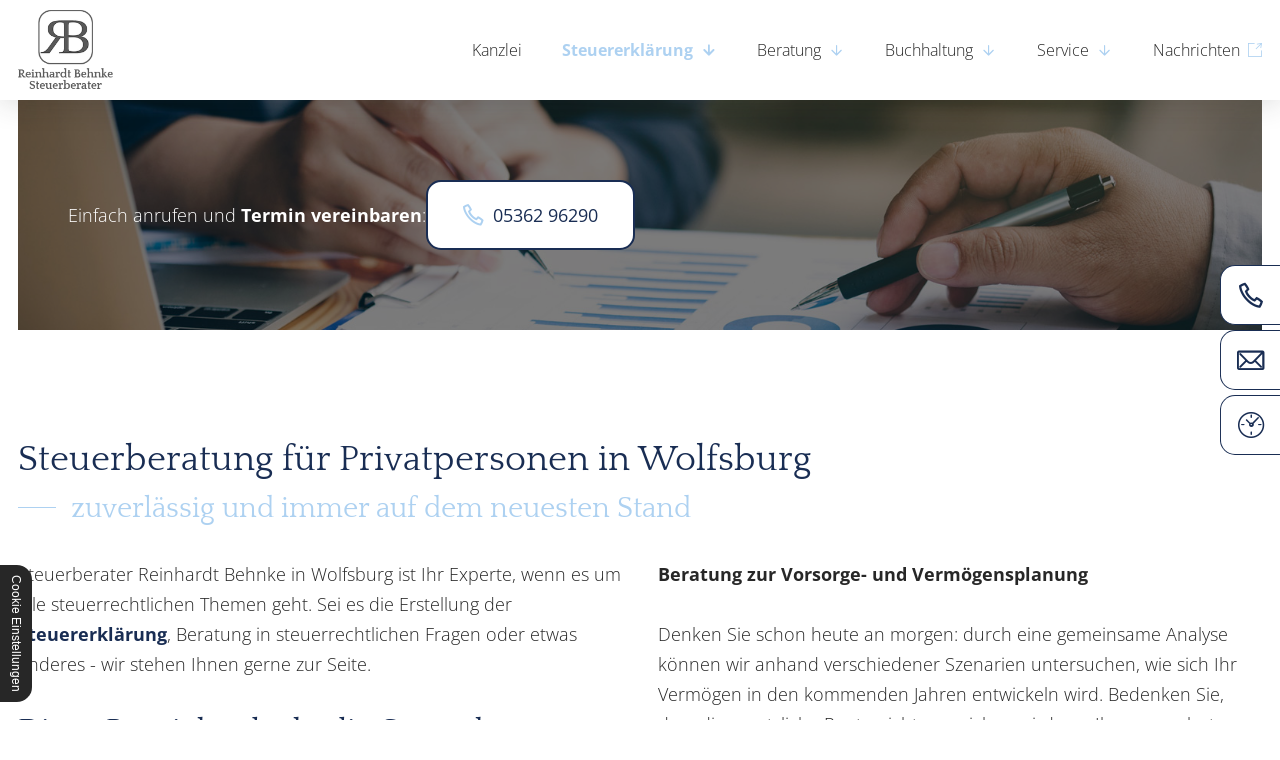

--- FILE ---
content_type: text/html; charset=UTF-8
request_url: https://www.stb-behnke.com/steuererklaerung/fuer-privatpersonen
body_size: 6970
content:
<!DOCTYPE html>
<html lang="de" data-fw-version="1.3.1">
<head>
  <meta charset="utf-8">
  <title>Steuerberatung für Privatpersonen in Wolfsburg und Umgebung</title>
        <meta name="description" content="Steuererkl&amp;auml;rung, Pr&amp;uuml;fung von Steuerbescheiden, Beratung zur Vorsorge und Verm&amp;ouml;gensplanung &amp;mdash; unser Steuerb&amp;uuml;ro freut sich auf Ihre Anfrage!">
        <meta property="og:title" content="Steuerberatung f&amp;uuml;r Privatpersonen in Wolfsburg und Umgebung">
        <meta property="og:description" content="Steuererkl&amp;auml;rung, Pr&amp;uuml;fung von Steuerbescheiden, Beratung zur Vorsorge und Verm&amp;ouml;gensplanung &amp;mdash; unser Steuerb&amp;uuml;ro freut sich auf Ihre Anfrage!">
        <meta property="og:type" content="website">
        <meta property="og:url" content="https://www.stb-behnke.com">
        <meta property="og:image" content="/images/social_branding.png">
        <meta property="og:site_name" content="Reinhardt Behnke Steuerberater">  <meta name="author" content="Reinhardt Behnke Steuerberater">
  <meta name="viewport" content="width=device-width, height=device-height, initial-scale=1.0, user-scalable=0">
  <meta name="thumbnail" content="/images/social_branding.png">
  <meta name="theme-color" content="#235177">
  <meta name="format-detection" content="telephone=no">
  <link rel="canonical" href="https://www.stb-behnke.com/steuererklaerung/fuer-privatpersonen">
  <!-- Fav Icon -->
  <link rel="icon" href="/favicon.ico" type="image/x-icon">
  <!-- Styles -->
  <link rel="stylesheet" href="/css/styles.css?v=1704695225" media="screen">
  <link rel="stylesheet" href="/css/print.css?v=1704695225" media="print">
<script type="application/json" data-translations>{"Form data is not valid!":"Formulardaten sind ung\u00fcltig!","FORM_SUBMISSION_ERROR":"Die E-Mail wurde nicht gesendet, weil die folgenden Fehler aufgetreten sind:","FORM_SUBMISSION_SUCCESS":"E-Mail erfolgreich gesendet","Calculate route":"Route berechnen","The field is required":"Dieses Feld ist erforderlich","Invalid email address":"Die E-Mail-Adresse ist ung\u00fcltig","privacyPolicy_not_accepted":"Das Feld Datenschutzerkl\u00e4rung ist obligatorisch"}</script><script type="text/javascript">(function (root) {
    let translations;

    root.__ = function (message) {
        if (translations === (void 0)) {
            let el = document.querySelector('script[data-translations]');

            try {
                translations = JSON.parse(el.textContent);
            } catch (e) {
                translations = {};
            }
        }

        return message in translations ? translations[message] : message;
    };
})(window);</script></head>
<body class="main-template no-js lang-de Steuererklaerung Steuererklaerung-Fuer-Privatpersonen Fuer-Privatpersonen steuererklaerung steuererklaerung-fuer-privatpersonen" style="opacity:0">
  <input type="checkbox" id="navi-toggled">
  <a href="#content" tabindex="1" title="Navigation überspringen" class="btn-focus">Navigation überspringen</a>
  <a href="/sitemap" tabindex="1" title="Sitemap anzeigen" rel="nofollow, noindex" class="btn-focus">Sitemap anzeigen</a>
  
  <div class="first-level" id="navigation">
    <div class="row">
      <div class="col">
        <nav>
          <div class="cms-container-el default-container">
<div class="cms-navi">
<ul class="navi navi-main">
<li class="kanzlei">
<a title="Steuerberater Reinhardt Behnke | Am Küsterberg 11 | 38442 Wolfsburg" class="kanzlei" href="/kanzlei" target="_self">
Kanzlei</a>
</li>
<li class="active has-sub">
<span title="Steuererklärung machen lassen in Wolfsburg" class="active">
Steuererklärung </span>
<ul class="sub">
<li class="uebersicht">
<a title class href="/steuererklaerung/" target="_self">
Zur Übersicht</a>
</li>
<li class="steuererklaerung-fuer-unternehmen">
<a title="Steuerberatung für Unternehmen | Firmen in Wolfsburg" class="steuererklaerung-fuer-unternehmen" href="/steuererklaerung/fuer-unternehmen" target="_self">
Für Unternehmen</a>
</li>
<li class="steuererklaerung-fuer-privatpersonen active">
<a title="Steuerberatung für Privatpersonen in Wolfsburg und Umgebung" class="steuererklaerung-fuer-privatpersonen active" href="/steuererklaerung/fuer-privatpersonen" target="_self">
Für Privatpersonen</a>
</li>
<li class="steuererklaerung-fuer-gastronomen">
<a title="Steuerberatung für Gastronomen in Wolfsburg | Steuererklärung" class="steuererklaerung-fuer-gastronomen" href="/steuererklaerung/fuer-gastronomen" target="_self">
Für Gastronomen</a>
</li>
<li class="steuererklaerung-fuer-freiberufler">
<a title="Steuerberatung für Freiberufler in Wolfsburg und Umgebung" class="steuererklaerung-fuer-freiberufler" href="/steuererklaerung/fuer-freiberufler" target="_self">
Für Freiberufler</a>
</li>
<li class="steuererklaerung-fuer-immobilien">
<a title="Steuerberatung für Immobilien in Wolfsburg und Umgebung" class="steuererklaerung-fuer-immobilien" href="/steuererklaerung/fuer-immobilien" target="_self">
Für Immobilien</a>
</li>
<li class="steuererklaerung-fuer-den-jahresabschluss">
<a title="Jahresabschluss in Wolfsburg erstellen lassen | Bilanz" class="steuererklaerung-fuer-den-jahresabschluss" href="/steuererklaerung/fuer-den-jahresabschluss" target="_self">
Für den Jahresabschluss</a>
</li>
</ul>
</li>
<li class="has-sub">
<span title="Steuerberatung in Wolfsburg | Steuerberater Reinhardt Behnke">
Beratung</span>
<ul class="sub">
<li class="uebersicht">
<a title="Zur Beratungs-Übersicht" class href="/beratung/" target="_self">
Zur Übersicht</a>
</li>
<li class="beratung-existenzgruendung">
<a title="Existenzgründungsberatung in Wolfsburg und Umgebung" class="beratung-existenzgruendung" href="/beratung/existenzgruendung" target="_self">
Existenzgründung</a>
</li>
<li class="beratung-wirtschaftsberatung">
<a title="Betriebswirtschaftliche Beratung in Wolfsburg und Umgebung" class="beratung-wirtschaftsberatung" href="/beratung/wirtschaftsberatung" target="_self">
Wirtschaftsberatung</a>
</li>
<li class="beratung-steuerberatung">
<a title="Steuerberatung in Wolfsburg und Umgebung" class="beratung-steuerberatung" href="/beratung/steuerberatung" target="_self">
Steuerberatung</a>
</li>
<li class="beratung-gruendungsberatung">
<a title="Gründungsberatung in Wolfsburg und Umgebung" class="beratung-gruendungsberatung" href="/beratung/gruendungsberatung" target="_self">
Gründungsberatung</a>
</li>
<li class="beratung-unternehmensnachfolge">
<a title="Unternehmensnachfolge planen in Wolfsburg und Umgebung" class="beratung-unternehmensnachfolge" href="/beratung/unternehmensnachfolge" target="_self">
Unternehmensnachfolge</a>
</li>
<li class="beratung-vermoegensberatung">
<a title="Vermögensberater in Wolfsburg | private Altersvorsorge" class="beratung-vermoegensberatung" href="/beratung/vermoegensberatung" target="_self">
Vermögensberatung</a>
</li>
</ul>
</li>
<li class="has-sub">
<span title="Buchhaltung in Wolfsburg und Umgebung | Buchführung">
Buchhaltung</span>
<ul class="sub">
<li class="uebersicht">
<a title="Buchhaltungs-Übericht ansehen" class href="/buchhaltung/" target="_self">
Zur Übersicht</a>
</li>
<li class="buchhaltung-lohnbuchhaltung">
<a title="Lohnbuchhaltung in Wolfsburg und Umgebung | Lohnkonten" class="buchhaltung-lohnbuchhaltung" href="/buchhaltung/lohnbuchhaltung" target="_self">
Lohnbuchhaltung</a>
</li>
<li class="buchhaltung-finanzbuchhaltung">
<a title="Finanzbuchhaltung in Wolfsburg und Umgebung mit DATEV-Software" class="buchhaltung-finanzbuchhaltung" href="/buchhaltung/finanzbuchhaltung" target="_self">
Finanzbuchhaltung</a>
</li>
<li class="buchhaltung-anlagenbuchhaltung">
<a title="Anlagenbuchhaltung von unserer Steuerkanzlei in Wolfsburg" class="buchhaltung-anlagenbuchhaltung" href="/buchhaltung/anlagenbuchhaltung" target="_self">
Anlagenbuchhaltung</a>
</li>
</ul>
</li>
<li class="has-sub">
<span title="Steuerkanzlei in Wolfsburg für Privatpersonen und Unternehmer">
Service</span>
<ul class="sub">
<li class="uebersicht">
<a title="Zur Service-Übersicht" class href="/service/" target="_self">
Zur Übersicht</a>
</li>
<li class="service-personalfragebogen">
<a title="Personalfragebogen der Kanzlei in Wolfsburg für neue Mitarbeiter" class="service-personalfragebogen" href="/service/personalfragebogen" target="_self">
Personalfragebogen</a>
</li>
</ul>
</li>
<li class="datev">
<a title="DATEV | Nachrichten Steuern &amp; Recht" class href="https://www.datev.de/web/de/aktuelles/nachrichten-steuern-und-recht/" target="_blank">
Nachrichten</a>
</li>
</ul>
</div>
</div>
        </nav>
      </div>
    </div>
  </div>

  <div id="page-wrap">

    <header id="header">
      <div class="brand-box" id="brand-id">
        <a href="/" title="Steuerberater in Wolfsburg | Steuerkanzlei Reinhardt Behnke"> <img src="/images/layout/branding.png" alt="Reinhardt Behnke Steuerberater - Logo"> </a>
      </div>

      <div style="background-size: cover;" class="cms-container-el default-container notsub">
<div class="cms-html">
<div class="row">
    <div class="col">
        <div class="header-img">
            <div class="row">
                <div class="col medium-10 large-8 cut-8">
                    <span class="h1 bigger light">Ihr Anliegen ist bei mir in guten Händen<span class="block">sowohl privat, als auch gewerblich</span></span>
                    
                    <div class="btn-cont">
                        <span>Einfach anrufen und <strong>Termin vereinbaren</strong>:</span>
                        <a href="tel:+49536296290" title="Jetzt telefonisch Kontakt mit Reinhardt Behnke Steuerberater in 38442 Wolfsburg aufnehmen" class="phone" data-event-type="click" data-event-name="Click To Call">05362 96290</a>
                    </div>
                </div>
            </div>
        </div>
    </div>
</div></div>
</div>

    </header>

    <main id="content">
      <div style="background-size: cover;" class="cms-container-el default-container">
<div class="row stretch start">
<div class="col">
<h1 class="cms-title">
Steuerberatung für Privatpersonen in Wolfsburg <span>zuverlässig und immer auf dem neuesten Stand</span></h1>
</div>
<div class="col large-6">
<div class="cms-article">

<p>Steuerberater Reinhardt Behnke in Wolfsburg ist Ihr Experte, wenn es um alle steuerrechtlichen Themen geht. Sei es die Erstellung der <a href="/steuererklaerung/" title="Steuererklärung machen lassen in Wolfsburg" target="_self">Steuererklärung</a>, Beratung in steuerrechtlichen Fragen oder etwas anderes - wir stehen Ihnen gerne zur Seite.</p>
<h2>Diese Bereiche deckt die Steuerberatung für Privatpersonen ab</h2>
<p>Es gibt nichts zu verschenken! Bitte kontaktieren Sie unsere Steuerkanzlei, wenn Sie Beratung zu den folgenden Steuerangelegenheiten benötigen:</p>
<p><strong>Steuererklärung für Arbeitnehmer</strong></p>
<p>Der Abgabetermin für Ihre Steuererklärung rückt immer näher? Dann lassen Sie diese Aufgabe besser in unsere Hände und gehen Sie auf Nummer sicher. Denn bei der Steuererklärung können Laien schnell viele Fehler machen, die zu teuren Konsequenzen führen können. Wir erstellen die Steuererklärung professionell und reichen sie beim zuständigen Finanzamt ein.</p>
<p><strong>Beratung zur optimalen Steuerklasse in Ehe- und Lebenspartnerschaften</strong></p>
<p>Welche Steuerklasse ist in Ihrem Fall von Vorteil, wenn beide Partner Einkommen beziehen? Sollten Sie sich für die Steuerklassen 3 und 5 entscheiden oder für die Kombination 4 und 4? Unser kompetentes Team steht Ihnen beratend zur Seite, sodass Sie künftig nicht mehr Steuern als notwendig zahlen müssen.</p>
</div>
</div>
<div class="col large-6">
<div class="cms-article">

<p><strong>Beratung zur Vorsorge- und Vermögensplanung</strong></p>
<p>Denken Sie schon heute an morgen: durch eine gemeinsame Analyse können wir anhand verschiedener Szenarien untersuchen, wie sich Ihr Vermögen in den kommenden Jahren entwickeln wird. Bedenken Sie, dass die gesetzliche Rente nicht ausreichen wird, um Ihren gewohnten Lebensstandard im Alter zu gewährleisten — eine private Vorsorge ist daher unerlässlich. Wir begleiten Sie bei der Entscheidung für eine private Altersvorsorge und erstellen maßgeschneiderte Lösung, die Ihren Wünschen entspricht.</p>
<p><strong>Prüfung von Steuerbescheiden</strong></p>
<p>Sie sind der Ansicht, dass der Steuerbescheid nicht korrekt ist? Bitte senden Sie uns diesen zur Prüfung. Sollte das erforderlich sein, werden wir beim zuständigen Finanzamt gegen den Bescheid Einspruch einlegen und Sie gegebenenfalls vor Gericht vertreten.</p>
<p>Die genannten Leistungen sind lediglich beispielhaft. Kontaktieren Sie uns gerne für weitere Anfragen bezüglich unserer Steuerberatung für Privatpersonen.</p>
<p>Wir freuen uns auf eine erfolgreiche Zusammenarbeit!</p>
</div>
</div>
</div>
</div>
    </main>

    <div class="before-footer-contact dark-bg">
      <div class="row">
        <div class="col">           
          <div style="background-size: cover;" class="cms-container-el default-container">
<div class="row stretch start">
<div class="col">
<div class="cms-article">

<p><span class="h2 light"> Gerne beraten wir Sie persönlich! <span>Kontaktieren Sie uns und vereinbaren Sie einen Termin.</span> </span></p>
</div>
</div>
</div>
<div style="background-size: cover;" data-lazy-animation="fade-up" class="cms-container-el default-container">
<form action="https://formixapp.com/forms/c8e9d8c2-f0fe-411e-a497-838855aa735a" method="post" data-contact-form-wrapper enctype="multipart/form-data" data-disable-form-validation class="cms-contact-form default footer-form" data-evercaptcha="c8e9d8c2-f0fe-411e-a497-838855aa735a">
<div class="row">
<input class="gotcha_field" name="gotcha" autocomplete="off">
<div class="col large-6">
<label class="required Name" for="2a2e7e-name">
Name<small>
*</small>
</label>
<input type="text" id="2a2e7e-name" name="Name" class="Name" placeholder="Ihr Vor- und Zuname *" data-field-type="text" data-field-name="name" required data-field-required data-error-messages="{&quot;common&quot;:&quot;Bitte Ihren Vor- und Zunamen angeben&quot;}">
<label class="required E-Mail" for="2a2e7e-e-mail">
E-Mail <small>
*</small>
</label>
<input type="text" id="2a2e7e-e-mail" name="E-Mail" class="E-Mail" placeholder="Ihre E-Mail-Adresse *" data-field-type="text" data-field-name="e-mail" required data-field-required data-field-email-validate data-error-messages="{&quot;common&quot;:&quot;Bitte E-Mail-Adresse angeben&quot;}">
<label class="Telefon" for="2a2e7e-telefon">
Telefon</label>
<input type="text" id="2a2e7e-telefon" name="Telefon" class="Telefon" placeholder="Ihre Telefonnummer" data-field-type="text" data-field-name="telefon">
</div>
<div class="col large-6">
<label class="required Nachricht" for="2a2e7c-nachricht">
Nachricht<small>
*</small>
</label>
<textarea id="2a2e7c-nachricht" name="Nachricht" placeholder="Ihre Nachricht *" class="Nachricht" rows="3" cols="20" data-field-type="textarea" data-field-name="nachricht" required data-msg-required="Bitte geben Sie eine Anschrift an" data-field-required data-error-messages="{&quot;common&quot;:&quot;Bitte hinterlassen Sie eine Nachricht&quot;}">
</textarea>
<label for="2a2e7c-datenschutz-akzeptiert" class=" required">
Die <a title="Verarbeitung von Informationen &amp; Daten bei Reinhardt Behnke Steuerberater" href="/datenschutzerklaerung">Datenschutzerklärung</a> habe ich gelesen und akzeptiert.<small>
*</small>
</label>
<input type="checkbox" id="2a2e7c-datenschutz-akzeptiert" name="Datenschutz" data-field-name="datenschutz" data-field-type="checkbox" data-error-messages="{&quot;common&quot;:&quot;Bitte die Datenschutzerkl\u00e4rung akzeptieren&quot;}" value="akzeptiert" class="checkbox " data-field-required required>
<div data-captcha="visual" data-btn="button" title="EverCaptcha laden" class="nojs">
</div>
<button type="submit" value="Submit" class="Submit">
Anfrage absenden</button>
</div>
</div>
</form>
</div>
</div>
        </div>
      </div>
    </div>

    <footer id="footer">

      <div style="background-size: cover;" class="cms-container-el default-container">
<div class="cms-html">
<div class="row center top-row">
    <div class="col giant-10">
        <div class="left">
            <strong>Steuerberater Reinhardt Behnke</strong>
            <span>Am Küsterberg 11, 38442 Wolfsburg</span>
        </div>

        <div class="middle">
            <span class="phone">
              <a href="tel:+49536296290" title="Jetzt telefonisch Kontakt mit Reinhardt Behnke Steuerberater in 38442 Wolfsburg aufnehmen" class="phone" data-event-type="click" data-event-name="Click To Call">05362 96290</a>
            </span>

            <span class="mail">
              <a href="//www.stb-behnke.com" class="escape email" title="Schreiben Sie Reinhardt Behnke Steuerberater in 38442 Wolfsburg eine E-Mail." data-email="{&quot;name&quot;:&quot;info&quot;,&quot;host&quot;:&quot;stb-behnke.com&quot;}">info<span class="escape">∂</span>stb-behnke.com</a>
            </span>
        </div>

        <div class="right">
            <dl class="cms-opening-hours-combined"><dt>Montag - Donnerstag:</dt><dd>08:00 - 15:30</dd><dt>Freitag:</dt><dd>08:00 - 13:00</dd></dl>
        </div>
        <div class="right">
            <img src="/images/layout/datev.png" alt="Datev">
        </div>
    </div>
</div></div>
<div style="background-size: cover;" data-lazy-animation="fade-up" class="cms-container-el default-container">
<div class="cms-map">
<div data-route-planner>
<iframe style data-iframe="googlemaps" title="Karte" data-map-el-lazy-load data-src="https://www.google.com/maps/embed/v1/place?key=AIzaSyCL16T3evFhuQOfX2a9Wtv7u7hfcTSGnGY&amp;zoom=14&amp;q=Reinhardt%2BBehnke%2BSteuerberater%2C%2BAm%2BK%C3%BCsterberg%2B11%2C%2B38442%2BWolfsburg%2B" allowfullscreen></iframe></div>
</div>
<div class="row stretch start">
<div class="col">
<div class="cms-navi">
<ul class="navi navi-add">
<li class="index">
<a title="Steuerberater in Wolfsburg | Steuerkanzlei Reinhardt Behnke" class="index" href="/" target="_self">
Startseite</a>
</li>
<li class="kontakt">
<a title="Ihr Kontakt zu uns | Reinhardt Behnke Steuerberater aus Wolfsburg" class="kontakt" href="/kontakt/" target="_self">
Kontakt</a>
</li>
<li class="anfahrt">
<a title="Ihr Weg zu Reinhardt Behnke Steuerberater aus Wolfsburg" class="anfahrt" href="/anfahrt" target="_self">
Anfahrt</a>
</li>
<li class="impressum">
<a title="Reinhardt Behnke Steuerberater, 38442 Wolfsburg | Impressum" class="impressum" href="/impressum" target="_self">
Impressum</a>
</li>
<li class="datenschutzerklaerung">
<a title="Verarbeitung von Informationen &amp; Daten bei Reinhardt Behnke Steuerberater" class="datenschutzerklaerung" href="/datenschutzerklaerung" target="_self">
Datenschutzerklärung</a>
</li>
</ul>
</div>
</div>
</div>
</div>
</div>
    
    </footer>
  </div>
  <ul id="quickbar">
    <li>
      <a href="tel:+49536296290" title="Jetzt telefonisch Kontakt mit Reinhardt Behnke Steuerberater in 38442 Wolfsburg aufnehmen" class="phone" data-event-type="click" data-event-name="Click To Call">05362 96290</a>     
    </li>
    <li>
      <label for="navi-toggled"><span>Menü</span></label>
    </li>
  </ul>


  <ul class="fixed-contacts">
    <li class="phone">
      <span class="inner">
        <span class="phone">  <a href="tel:+49536296290" title="Jetzt telefonisch Kontakt mit Reinhardt Behnke Steuerberater in 38442 Wolfsburg aufnehmen" class="phone" data-event-type="click" data-event-name="Click To Call">05362 96290</a> </span>
      </span>
    </li>
    
    <li class="email">
      <span class="inner">
        <span class="email">  <a href="//www.stb-behnke.com" class="escape email" title="Schreiben Sie Reinhardt Behnke Steuerberater in 38442 Wolfsburg eine E-Mail." data-email="{&quot;name&quot;:&quot;info&quot;,&quot;host&quot;:&quot;stb-behnke.com&quot;}">info<span class="escape">∂</span>stb-behnke.com</a> </span>
      </span>
    </li>

    <li class="openings">
      <div class="inner">
        <dl class="cms-opening-hours-combinedShort"><dt>Mo - Do:</dt><dd>08:00 - 15:30</dd><dt>Fr:</dt><dd>08:00 - 13:00</dd></dl>      </div>
    </li>
  </ul>

  <a href="#" class="back-to-top icon icon-angle-up" title="Zum Seitenanfang"><span>Zum Seitenanfang</span></a>

  <noscript>
    <input type="checkbox" id="noticebar">
    <label for="noticebar"></label>
    <div><span class="col"><b>Achtung:</b> <br>JavaScript ist nicht aktiviert! Bitte aktivieren Sie <a title="Wie Sie JavaScript in Ihrem Browser aktivieren" target="_blank" href="https://www.enable-javascript.com/de/" rel="noopener">JavaScript</a> um den vollen Funktionsumfang dieser und weiterer Webseiten genießen zu können.</span>
    </div>
  </noscript>
  <!-- JS -->
  <script>var cssData = {
    'image-path':            '"../images/" !default',
    'base-font-size':        '18px',
    'base-line-height':      '30px',
    'h1-size':               '36px',
    'h2-size':               '32px',
    'h3-size':               '30px',
    'h4-size':               '24px',
    'h5-size':               '22px',
    'h6-size':               '20px',
    'main-font':             '"Open Sans", sans-serif',
    'display-font':          'Quattrocento, serif',
    'icon-font':             'icomoon',
    'colors': {
        'primary':          '#192d53',
        'secondary':        '#ADD1F1',
        'light':            '#fff',
        'medium':           '#F1F7FD',
        'dark':             '#272727',
        'border':           '#bbb',
        'alert':            '#D85D00',
        'background':       '#F1F7FD',
        'darker':           '#26313a',
    },
    'base-gap':             '18px',
    'rowMaxWidth':          '1620px',
    /* columnCount is required for cms4 for legacy reasons */
    'columnCount':          12,
    'column-count':         '$columnCount',
    'base-border':          '1px solid $border',
    'base-box-shadow':      '0px 5px 10px 0px $medium',
    'outline':              '1px dashed $secondary',
    'bpContext':            '16px',
    'hide-text-direction':  'right',
    'icon-map': {
        'times':            '\\e90b',
        'minus':            '\\e90e',
        'plus':             '\\e90d',
        'angle-right':      '\\e906',
        'angle-left':      '\\e905',
        'angle-up':         '\\e909',
        'angle-down':         '\\e900',
        'exclamation':         '\\e913',

        'steuer-1':      '\\e908',
        'steuer-2':      '\\e912',
        'steuer-3':      '\\e910',
        'steuer-4':      '\\e90f',
        'steuer-5':      '\\e914',
        'steuer-6':      '\\e911',

        'clock':      '\\e90a',
        'phone':      '\\e91a',
        'mail':      '\\e917',
        'pdf':      '\\e907',
        'link':     '\\e901',
    },
    'gridMap': {
        'default': {
            'width':        '0px',
            'cols':         [1,2,3,4,5,6,7,8,9,10,11,12,'auto'],
            'prefix':       [0,1,2,3,4,5,6,7,8,9,10,11,12],
            'suffix':       [0,1,2,3,4,5,6,7,8,9,10,11,12],
            'start':        ['justify-content:flex-start'],
            'center':       ['justify-content:center'],
            'end':          ['justify-content:flex-end'],
            'between':      ['justify-content:space-between'],
            'around':       ['justify-content:space-around'],
            'top':          ['align-items:flex-start'],
            'middle':       ['align-items:center'],
            'baseline':     ['align-items:flex-baseline'],
            'bottom':       ['align-items:flex-end'],
            'stretch':      ['align-items:stretch'],
            'reverse':      ['flex-direction:row-reverse'],
            'forward':      ['flex-direction:row'],
            'first':        ['order:-1'],
            'last':         ['order:1'],
            'unset':        ['order:0']
        },
        'tiny': {
            'width':        '480px',
            'cols':         [1,2,3,4,5,6,7,8,9,10,11,12,'auto'],
            'prefix':       [0,1,2,3,4,5,6,7,8,9,10,11,12],
            'suffix':       [0,1,2,3,4,5,6,7,8,9,10,11,12],
            'start':        ['justify-content:flex-start'],
            'center':       ['justify-content:center'],
            'end':          ['justify-content:flex-end'],
            'between':      ['justify-content:space-between'],
            'around':       ['justify-content:space-around'],
            'top':          ['align-items:flex-start'],
            'middle':       ['align-items:center'],
            'baseline':     ['align-items:flex-baseline'],
            'bottom':       ['align-items:flex-end'],
            'stretch':      ['align-items:stretch'],
            'reverse':      ['flex-direction:row-reverse'],
            'forward':      ['flex-direction:row'],
            'first':        ['order:-1'],
            'last':         ['order:1'],
            'unset':        ['order:0']
        },
        'small': {
            'width':        '640px',
            'cols':         [1,2,3,4,5,6,7,8,9,10,11,12,'auto'],
            'prefix':       [0,1,2,3,4,5,6,7,8,9,10,11,12],
            'suffix':       [0,1,2,3,4,5,6,7,8,9,10,11,12],
            'start':        ['justify-content:flex-start'],
            'center':       ['justify-content:center'],
            'end':          ['justify-content:flex-end'],
            'between':      ['justify-content:space-between'],
            'around':       ['justify-content:space-around'],
            'top':          ['align-items:flex-start'],
            'middle':       ['align-items:center'],
            'baseline':     ['align-items:flex-baseline'],
            'bottom':       ['align-items:flex-end'],
            'stretch':      ['align-items:stretch'],
            'reverse':      ['flex-direction:row-reverse'],
            'forward':      ['flex-direction:row'],
            'first':        ['order:-1'],
            'last':         ['order:1'],
            'unset':        ['order:0']
        },
        'medium': {
            'width':        '760px',
            'cols':         [1,2,3,4,5,6,7,8,9,10,11,12,'auto'],
            'prefix':       [0,1,2,3,4,5,6,7,8,9,10,11,12],
            'suffix':       [0,1,2,3,4,5,6,7,8,9,10,11,12],
            'start':        ['justify-content:flex-start'],
            'center':       ['justify-content:center'],
            'end':          ['justify-content:flex-end'],
            'between':      ['justify-content:space-between'],
            'around':       ['justify-content:space-around'],
            'top':          ['align-items:flex-start'],
            'middle':       ['align-items:center'],
            'baseline':     ['align-items:flex-baseline'],
            'bottom':       ['align-items:flex-end'],
            'stretch':      ['align-items:stretch'],
            'reverse':      ['flex-direction:row-reverse'],
            'forward':      ['flex-direction:row'],
            'first':        ['order:-1'],
            'last':         ['order:1'],
            'unset':        ['order:0']
        },
        'between-br': {
            'width':        '870px',
            'cols':         [1,2,3,4,5,6,7,8,9,10,11,12,'auto'],
            'prefix':       [0,1,2,3,4,5,6,7,8,9,10,11,12],
            'suffix':       [0,1,2,3,4,5,6,7,8,9,10,11,12],
            'start':        ['justify-content:flex-start'],
            'center':       ['justify-content:center'],
            'end':          ['justify-content:flex-end'],
            'between':      ['justify-content:space-between'],
            'around':       ['justify-content:space-around'],
            'top':          ['align-items:flex-start'],
            'middle':       ['align-items:center'],
            'baseline':     ['align-items:flex-baseline'],
            'bottom':       ['align-items:flex-end'],
            'stretch':      ['align-items:stretch'],
            'reverse':      ['flex-direction:row-reverse'],
            'forward':      ['flex-direction:row'],
            'first':        ['order:-1'],
            'last':         ['order:1'],
            'unset':        ['order:0']
        },
        'large': {
            'width':        '992px',
            'cols':         [1,2,3,4,5,6,7,8,9,10,11,12,'auto'],
            'prefix':       [0,1,2,3,4,5,6,7,8,9,10,11,12],
            'suffix':       [0,1,2,3,4,5,6,7,8,9,10,11,12],
            'start':        ['justify-content:flex-start'],
            'center':       ['justify-content:center'],
            'end':          ['justify-content:flex-end'],
            'between':      ['justify-content:space-between'],
            'around':       ['justify-content:space-around'],
            'top':          ['align-items:flex-start'],
            'middle':       ['align-items:center'],
            'baseline':     ['align-items:flex-baseline'],
            'bottom':       ['align-items:flex-end'],
            'stretch':      ['align-items:stretch'],
            'reverse':      ['flex-direction:row-reverse'],
            'forward':      ['flex-direction:row'],
            'first':        ['order:-1'],
            'last':         ['order:1'],
            'unset':        ['order:0']
        },
        'giant': {
            'width':        '1200px',
            'cols':         [1,2,3,4,5,6,7,8,9,10,11,12,'auto'],
            'prefix':       [0,1,2,3,4,5,6,7,8,9,10,11,12],
            'suffix':       [0,1,2,3,4,5,6,7,8,9,10,11,12],
            'start':        ['justify-content:flex-start'],
            'center':       ['justify-content:center'],
            'end':          ['justify-content:flex-end'],
            'between':      ['justify-content:space-between'],
            'around':       ['justify-content:space-around'],
            'top':          ['align-items:flex-start'],
            'middle':       ['align-items:center'],
            'baseline':     ['align-items:flex-baseline'],
            'bottom':       ['align-items:flex-end'],
            'stretch':      ['align-items:stretch'],
            'reverse':      ['flex-direction:row-reverse'],
            'forward':      ['flex-direction:row'],
            'first':        ['order:-1'],
            'last':         ['order:1'],
            'unset':        ['order:0']
        },
        'huge': {
            'width':        '1364px',
            'cols':         [1,2,3,4,5,6,7,8,9,10,11,12,'auto'],
            'prefix':       [0,1,2,3,4,5,6,7,8,9,10,11,12],
            'suffix':       [0,1,2,3,4,5,6,7,8,9,10,11,12],
            'start':        ['justify-content:flex-start'],
            'center':       ['justify-content:center'],
            'end':          ['justify-content:flex-end'],
            'between':      ['justify-content:space-between'],
            'around':       ['justify-content:space-around'],
            'top':          ['align-items:flex-start'],
            'middle':       ['align-items:center'],
            'baseline':     ['align-items:flex-baseline'],
            'bottom':       ['align-items:flex-end'],
            'stretch':      ['align-items:stretch'],
            'reverse':      ['flex-direction:row-reverse'],
            'forward':      ['flex-direction:row'],
            'first':        ['order:-1'],
            'last':         ['order:1'],
            'unset':        ['order:0']
        },
        'full': {
            'width':        '1520px',
            'cols':         [1,2,3,4,5,6,7,8,9,10,11,12,'auto'],
            'prefix':       [0,1,2,3,4,5,6,7,8,9,10,11,12],
            'suffix':       [0,1,2,3,4,5,6,7,8,9,10,11,12],
            'start':        ['justify-content:flex-start'],
            'center':       ['justify-content:center'],
            'end':          ['justify-content:flex-end'],
            'between':      ['justify-content:space-between'],
            'around':       ['justify-content:space-around'],
            'top':          ['align-items:flex-start'],
            'middle':       ['align-items:center'],
            'baseline':     ['align-items:flex-baseline'],
            'bottom':       ['align-items:flex-end'],
            'stretch':      ['align-items:stretch'],
            'reverse':      ['flex-direction:row-reverse'],
            'forward':      ['flex-direction:row'],
            'first':        ['order:-1'],
            'last':         ['order:1'],
            'unset':        ['order:0']
        },
        'cut': {
            'width':        '$rowMaxWidth',
            'cols':         [1,2,3,4,5,6,7,8,9,10,11,12,'auto'],
            'prefix':       [0,1,2,3,4,5,6,7,8,9,10,11,12],
            'suffix':       [0,1,2,3,4,5,6,7,8,9,10,11,12],
            'start':        ['justify-content:flex-start'],
            'center':       ['justify-content:center'],
            'end':          ['justify-content:flex-end'],
            'between':      ['justify-content:space-between'],
            'around':       ['justify-content:space-around'],
            'top':          ['align-items:flex-start'],
            'middle':       ['align-items:center'],
            'baseline':     ['align-items:flex-baseline'],
            'bottom':       ['align-items:flex-end'],
            'stretch':      ['align-items:stretch'],
            'reverse':      ['flex-direction:row-reverse'],
            'forward':      ['flex-direction:row'],
            'first':        ['order:-1'],
            'last':         ['order:1'],
            'unset':        ['order:0']
        },
        'hd': {
            'width':        '1920px',
            'cols':         [1,2,3,4,5,6,7,8,9,10,11,12,'auto'],
            'prefix':       [0,1,2,3,4,5,6,7,8,9,10,11,12],
            'suffix':       [0,1,2,3,4,5,6,7,8,9,10,11,12],
            'start':        ['justify-content:flex-start'],
            'center':       ['justify-content:center'],
            'end':          ['justify-content:flex-end'],
            'between':      ['justify-content:space-between'],
            'around':       ['justify-content:space-around'],
            'top':          ['align-items:flex-start'],
            'middle':       ['align-items:center'],
            'baseline':     ['align-items:flex-baseline'],
            'bottom':       ['align-items:flex-end'],
            'stretch':      ['align-items:stretch'],
            'reverse':      ['flex-direction:row-reverse'],
            'forward':      ['flex-direction:row'],
            'first':        ['order:-1'],
            'last':         ['order:1'],
            'unset':        ['order:0']
        },
    }
}
</script><script src="/js/_require.js?v=1704695225"></script>

  <!-- Schema.org -->
  <script type="application/ld+json">{
    "@context" : "http://schema.org",
    "@type" : "LocalBusiness",
    "address" : {
      "@type": "PostalAddress",
      "addressLocality":"Wolfsburg",
      "addressCountry": "DE",
      "postalCode":"38442",
      "streetAddress": "Am K&uuml;sterberg 11"
    },
    "description":"Steuererkl&auml;rung, Pr&uuml;fung von Steuerbescheiden, Beratung zur Vorsorge und Verm&ouml;gensplanung &mdash; unser Steuerb&uuml;ro freut sich auf Ihre Anfrage!",
    "name":"Reinhardt Behnke Steuerberater",
    "url":"//www.stb-behnke.com",
    "image":"//www.stb-behnke.com/images/social_branding.png",
    "telephone":"05362 96290",
    "openingHours": ["Mo 08:00 - 15:30", "Tu 08:00 - 15:30", "We 08:00 - 15:30", "Th 08:00 - 15:30", "Fr 08:00 - 13:00"]  }</script>
<script data-website-brand="euroweb.net" src="/_rassets/csite_modules.js?v=1704695225"></script><script src="/usecurez.js?k=R16C48724W48507&amp;v=1704695225" type="text/javascript" defer="defer"></script><noscript><div><img src="/usecurez.jpg?k=R16C48724W48507&amp;noscript=1" alt="Counter"></div></noscript><link rel="stylesheet" href="/_rassets/cms_defaults.css?v=1704695225">
<script data-webpack-metadata data-cms-wp-public-path="/_rassets/"></script></body>
</html>


--- FILE ---
content_type: text/css; charset=utf-8
request_url: https://www.stb-behnke.com/css/styles.css?v=1704695225
body_size: 18911
content:
img:not(.lazy-loaded)[data-src]{background:url("/images/layout/loading.svg") no-repeat center center}@font-face{font-family:"icomoon";font-weight:null;font-style:normal;font-display:block;src:url("../fonts/icomoon.woff") format("woff"),url("../fonts/icomoon.ttf") format("truetype"),url("../fonts/icomoon.svg#icomoon") format("svg"),url("../fonts/icomoon.eot?#iefix") format("embedded-opentype")}@font-face{font-family:"Open Sans";font-weight:300;font-style:normal;font-display:block;src:url("../fonts/open-sans-v36-latin-300.woff2") format("woff2")}@font-face{font-family:"Open Sans";font-weight:400;font-style:normal;font-display:block;src:url("../fonts/open-sans-v36-latin-regular.woff2") format("woff2")}@font-face{font-family:"Open Sans";font-weight:500;font-style:normal;font-display:block;src:url("../fonts/open-sans-v36-latin-500.woff2") format("woff2")}@font-face{font-family:"Open Sans";font-weight:700;font-style:normal;font-display:block;src:url("../fonts/open-sans-v36-latin-700.woff2") format("woff2")}@font-face{font-family:"Quattrocento";font-weight:400;font-style:normal;font-display:block;src:url("../fonts/quattrocento-v21-latin-regular.woff2") format("woff2")}@font-face{font-family:"Quattrocento";font-weight:700;font-style:normal;font-display:block;src:url("../fonts/quattrocento-v21-latin-700.woff2") format("woff2")}.row{margin-left:auto;margin-right:auto;max-width:90rem;width:100%;position:relative;display:flex;flex:0 1 auto;flex-wrap:wrap;flex-direction:row;justify-content:flex-start;align-items:stretch}.row:not(.full-width) .row{margin-left:-1rem;padding-left:0;padding-right:0;max-width:calc(100% + 2rem);width:calc(100% + 2rem)}.row.full-width{max-width:none}.row .cms-el-row{margin-left:-1rem;padding-left:0;padding-right:0;max-width:calc(100% + 2rem);width:calc(100% + 2rem)}.row>.row{margin:0;padding:0;max-width:100%;width:100%;flex-basis:100%}.row.break-right,.row.break-left{max-width:calc(50vw + 801px)}.row.break-right{margin-left:auto;margin-right:0;justify-content:flex-start}.row.break-left{margin-right:auto;margin-left:0;justify-content:flex-end}.col{float:left;padding-left:1rem;padding-right:1rem;max-width:100%;width:100%;flex:0 0 auto;flex-grow:1;flex-basis:100%;box-sizing:border-box}.no-gutter,.no-gutter>.col{padding-left:0;padding-right:0}.no-gutter-left{padding-left:0}.no-gutter-right{padding-right:0}@media (min-width: 0){.col.default-1{max-width:8.33333%;flex-basis:8.33333%}}@media (min-width: 0) and (min-width: 101.25em){.row.break-left>.col.default-1,.row.break-right>.col.default-1{max-width:7.5rem}}@media (min-width: 0){.col.default-2{max-width:16.66667%;flex-basis:16.66667%}}@media (min-width: 0) and (min-width: 101.25em){.row.break-left>.col.default-2,.row.break-right>.col.default-2{max-width:15rem}}@media (min-width: 0){.col.default-3{max-width:25%;flex-basis:25%}}@media (min-width: 0) and (min-width: 101.25em){.row.break-left>.col.default-3,.row.break-right>.col.default-3{max-width:22.5rem}}@media (min-width: 0){.col.default-4{max-width:33.33333%;flex-basis:33.33333%}}@media (min-width: 0) and (min-width: 101.25em){.row.break-left>.col.default-4,.row.break-right>.col.default-4{max-width:30rem}}@media (min-width: 0){.col.default-5{max-width:41.66667%;flex-basis:41.66667%}}@media (min-width: 0) and (min-width: 101.25em){.row.break-left>.col.default-5,.row.break-right>.col.default-5{max-width:37.5rem}}@media (min-width: 0){.col.default-6{max-width:50%;flex-basis:50%}}@media (min-width: 0) and (min-width: 101.25em){.row.break-left>.col.default-6,.row.break-right>.col.default-6{max-width:45rem}}@media (min-width: 0){.col.default-7{max-width:58.33333%;flex-basis:58.33333%}}@media (min-width: 0) and (min-width: 101.25em){.row.break-left>.col.default-7,.row.break-right>.col.default-7{max-width:52.5rem}}@media (min-width: 0){.col.default-8{max-width:66.66667%;flex-basis:66.66667%}}@media (min-width: 0) and (min-width: 101.25em){.row.break-left>.col.default-8,.row.break-right>.col.default-8{max-width:60rem}}@media (min-width: 0){.col.default-9{max-width:75%;flex-basis:75%}}@media (min-width: 0) and (min-width: 101.25em){.row.break-left>.col.default-9,.row.break-right>.col.default-9{max-width:67.5rem}}@media (min-width: 0){.col.default-10{max-width:83.33333%;flex-basis:83.33333%}}@media (min-width: 0) and (min-width: 101.25em){.row.break-left>.col.default-10,.row.break-right>.col.default-10{max-width:75rem}}@media (min-width: 0){.col.default-11{max-width:91.66667%;flex-basis:91.66667%}}@media (min-width: 0) and (min-width: 101.25em){.row.break-left>.col.default-11,.row.break-right>.col.default-11{max-width:82.5rem}}@media (min-width: 0){.col.default-12{max-width:100%;flex-basis:100%}}@media (min-width: 0) and (min-width: 101.25em){.row.break-left>.col.default-12,.row.break-right>.col.default-12{max-width:90rem}}@media (min-width: 0){.col.default-auto{max-width:100%;flex-basis:0}.row.break-left>.col.default-auto,.row.break-right>.col.default-auto{max-width:100%}.col.default-prefix-0{margin-left:0%}.col.default-prefix-1{margin-left:8.33333%}.col.default-prefix-2{margin-left:16.66667%}.col.default-prefix-3{margin-left:25%}.col.default-prefix-4{margin-left:33.33333%}.col.default-prefix-5{margin-left:41.66667%}.col.default-prefix-6{margin-left:50%}.col.default-prefix-7{margin-left:58.33333%}.col.default-prefix-8{margin-left:66.66667%}.col.default-prefix-9{margin-left:75%}.col.default-prefix-10{margin-left:83.33333%}.col.default-prefix-11{margin-left:91.66667%}.col.default-prefix-12{margin-left:100%}.col.default-suffix-0{margin-right:0%}.col.default-suffix-1{margin-right:8.33333%}.col.default-suffix-2{margin-right:16.66667%}.col.default-suffix-3{margin-right:25%}.col.default-suffix-4{margin-right:33.33333%}.col.default-suffix-5{margin-right:41.66667%}.col.default-suffix-6{margin-right:50%}.col.default-suffix-7{margin-right:58.33333%}.col.default-suffix-8{margin-right:66.66667%}.col.default-suffix-9{margin-right:75%}.col.default-suffix-10{margin-right:83.33333%}.col.default-suffix-11{margin-right:91.66667%}.col.default-suffix-12{margin-right:100%}.default-start{justify-content:flex-start}.default-center{justify-content:center}.default-end{justify-content:flex-end}.default-between{justify-content:space-between}.default-around{justify-content:space-around}.default-top{align-items:flex-start}.default-middle{align-items:center}.default-baseline{align-items:flex-baseline}.default-bottom{align-items:flex-end}.default-stretch{align-items:stretch}.default-reverse{flex-direction:row-reverse}.default-forward{flex-direction:row}.default-first{order:-1}.default-last{order:1}.default-unset{order:0}}@media (min-width: 30em){.col.tiny-1{max-width:8.33333%;flex-basis:8.33333%}}@media (min-width: 30em) and (min-width: 101.25em){.row.break-left>.col.tiny-1,.row.break-right>.col.tiny-1{max-width:7.5rem}}@media (min-width: 30em){.col.tiny-2{max-width:16.66667%;flex-basis:16.66667%}}@media (min-width: 30em) and (min-width: 101.25em){.row.break-left>.col.tiny-2,.row.break-right>.col.tiny-2{max-width:15rem}}@media (min-width: 30em){.col.tiny-3{max-width:25%;flex-basis:25%}}@media (min-width: 30em) and (min-width: 101.25em){.row.break-left>.col.tiny-3,.row.break-right>.col.tiny-3{max-width:22.5rem}}@media (min-width: 30em){.col.tiny-4{max-width:33.33333%;flex-basis:33.33333%}}@media (min-width: 30em) and (min-width: 101.25em){.row.break-left>.col.tiny-4,.row.break-right>.col.tiny-4{max-width:30rem}}@media (min-width: 30em){.col.tiny-5{max-width:41.66667%;flex-basis:41.66667%}}@media (min-width: 30em) and (min-width: 101.25em){.row.break-left>.col.tiny-5,.row.break-right>.col.tiny-5{max-width:37.5rem}}@media (min-width: 30em){.col.tiny-6{max-width:50%;flex-basis:50%}}@media (min-width: 30em) and (min-width: 101.25em){.row.break-left>.col.tiny-6,.row.break-right>.col.tiny-6{max-width:45rem}}@media (min-width: 30em){.col.tiny-7{max-width:58.33333%;flex-basis:58.33333%}}@media (min-width: 30em) and (min-width: 101.25em){.row.break-left>.col.tiny-7,.row.break-right>.col.tiny-7{max-width:52.5rem}}@media (min-width: 30em){.col.tiny-8{max-width:66.66667%;flex-basis:66.66667%}}@media (min-width: 30em) and (min-width: 101.25em){.row.break-left>.col.tiny-8,.row.break-right>.col.tiny-8{max-width:60rem}}@media (min-width: 30em){.col.tiny-9{max-width:75%;flex-basis:75%}}@media (min-width: 30em) and (min-width: 101.25em){.row.break-left>.col.tiny-9,.row.break-right>.col.tiny-9{max-width:67.5rem}}@media (min-width: 30em){.col.tiny-10{max-width:83.33333%;flex-basis:83.33333%}}@media (min-width: 30em) and (min-width: 101.25em){.row.break-left>.col.tiny-10,.row.break-right>.col.tiny-10{max-width:75rem}}@media (min-width: 30em){.col.tiny-11{max-width:91.66667%;flex-basis:91.66667%}}@media (min-width: 30em) and (min-width: 101.25em){.row.break-left>.col.tiny-11,.row.break-right>.col.tiny-11{max-width:82.5rem}}@media (min-width: 30em){.col.tiny-12{max-width:100%;flex-basis:100%}}@media (min-width: 30em) and (min-width: 101.25em){.row.break-left>.col.tiny-12,.row.break-right>.col.tiny-12{max-width:90rem}}@media (min-width: 30em){.col.tiny-auto{max-width:100%;flex-basis:0}.row.break-left>.col.tiny-auto,.row.break-right>.col.tiny-auto{max-width:100%}.col.tiny-prefix-0{margin-left:0%}.col.tiny-prefix-1{margin-left:8.33333%}.col.tiny-prefix-2{margin-left:16.66667%}.col.tiny-prefix-3{margin-left:25%}.col.tiny-prefix-4{margin-left:33.33333%}.col.tiny-prefix-5{margin-left:41.66667%}.col.tiny-prefix-6{margin-left:50%}.col.tiny-prefix-7{margin-left:58.33333%}.col.tiny-prefix-8{margin-left:66.66667%}.col.tiny-prefix-9{margin-left:75%}.col.tiny-prefix-10{margin-left:83.33333%}.col.tiny-prefix-11{margin-left:91.66667%}.col.tiny-prefix-12{margin-left:100%}.col.tiny-suffix-0{margin-right:0%}.col.tiny-suffix-1{margin-right:8.33333%}.col.tiny-suffix-2{margin-right:16.66667%}.col.tiny-suffix-3{margin-right:25%}.col.tiny-suffix-4{margin-right:33.33333%}.col.tiny-suffix-5{margin-right:41.66667%}.col.tiny-suffix-6{margin-right:50%}.col.tiny-suffix-7{margin-right:58.33333%}.col.tiny-suffix-8{margin-right:66.66667%}.col.tiny-suffix-9{margin-right:75%}.col.tiny-suffix-10{margin-right:83.33333%}.col.tiny-suffix-11{margin-right:91.66667%}.col.tiny-suffix-12{margin-right:100%}.tiny-start{justify-content:flex-start}.tiny-center{justify-content:center}.tiny-end{justify-content:flex-end}.tiny-between{justify-content:space-between}.tiny-around{justify-content:space-around}.tiny-top{align-items:flex-start}.tiny-middle{align-items:center}.tiny-baseline{align-items:flex-baseline}.tiny-bottom{align-items:flex-end}.tiny-stretch{align-items:stretch}.tiny-reverse{flex-direction:row-reverse}.tiny-forward{flex-direction:row}.tiny-first{order:-1}.tiny-last{order:1}.tiny-unset{order:0}}@media (min-width: 40em){.col.small-1{max-width:8.33333%;flex-basis:8.33333%}}@media (min-width: 40em) and (min-width: 101.25em){.row.break-left>.col.small-1,.row.break-right>.col.small-1{max-width:7.5rem}}@media (min-width: 40em){.col.small-2{max-width:16.66667%;flex-basis:16.66667%}}@media (min-width: 40em) and (min-width: 101.25em){.row.break-left>.col.small-2,.row.break-right>.col.small-2{max-width:15rem}}@media (min-width: 40em){.col.small-3{max-width:25%;flex-basis:25%}}@media (min-width: 40em) and (min-width: 101.25em){.row.break-left>.col.small-3,.row.break-right>.col.small-3{max-width:22.5rem}}@media (min-width: 40em){.col.small-4{max-width:33.33333%;flex-basis:33.33333%}}@media (min-width: 40em) and (min-width: 101.25em){.row.break-left>.col.small-4,.row.break-right>.col.small-4{max-width:30rem}}@media (min-width: 40em){.col.small-5{max-width:41.66667%;flex-basis:41.66667%}}@media (min-width: 40em) and (min-width: 101.25em){.row.break-left>.col.small-5,.row.break-right>.col.small-5{max-width:37.5rem}}@media (min-width: 40em){.col.small-6{max-width:50%;flex-basis:50%}}@media (min-width: 40em) and (min-width: 101.25em){.row.break-left>.col.small-6,.row.break-right>.col.small-6{max-width:45rem}}@media (min-width: 40em){.col.small-7{max-width:58.33333%;flex-basis:58.33333%}}@media (min-width: 40em) and (min-width: 101.25em){.row.break-left>.col.small-7,.row.break-right>.col.small-7{max-width:52.5rem}}@media (min-width: 40em){.col.small-8{max-width:66.66667%;flex-basis:66.66667%}}@media (min-width: 40em) and (min-width: 101.25em){.row.break-left>.col.small-8,.row.break-right>.col.small-8{max-width:60rem}}@media (min-width: 40em){.col.small-9{max-width:75%;flex-basis:75%}}@media (min-width: 40em) and (min-width: 101.25em){.row.break-left>.col.small-9,.row.break-right>.col.small-9{max-width:67.5rem}}@media (min-width: 40em){.col.small-10{max-width:83.33333%;flex-basis:83.33333%}}@media (min-width: 40em) and (min-width: 101.25em){.row.break-left>.col.small-10,.row.break-right>.col.small-10{max-width:75rem}}@media (min-width: 40em){.col.small-11{max-width:91.66667%;flex-basis:91.66667%}}@media (min-width: 40em) and (min-width: 101.25em){.row.break-left>.col.small-11,.row.break-right>.col.small-11{max-width:82.5rem}}@media (min-width: 40em){.col.small-12{max-width:100%;flex-basis:100%}}@media (min-width: 40em) and (min-width: 101.25em){.row.break-left>.col.small-12,.row.break-right>.col.small-12{max-width:90rem}}@media (min-width: 40em){.col.small-auto{max-width:100%;flex-basis:0}.row.break-left>.col.small-auto,.row.break-right>.col.small-auto{max-width:100%}.col.small-prefix-0{margin-left:0%}.col.small-prefix-1{margin-left:8.33333%}.col.small-prefix-2{margin-left:16.66667%}.col.small-prefix-3{margin-left:25%}.col.small-prefix-4{margin-left:33.33333%}.col.small-prefix-5{margin-left:41.66667%}.col.small-prefix-6{margin-left:50%}.col.small-prefix-7{margin-left:58.33333%}.col.small-prefix-8{margin-left:66.66667%}.col.small-prefix-9{margin-left:75%}.col.small-prefix-10{margin-left:83.33333%}.col.small-prefix-11{margin-left:91.66667%}.col.small-prefix-12{margin-left:100%}.col.small-suffix-0{margin-right:0%}.col.small-suffix-1{margin-right:8.33333%}.col.small-suffix-2{margin-right:16.66667%}.col.small-suffix-3{margin-right:25%}.col.small-suffix-4{margin-right:33.33333%}.col.small-suffix-5{margin-right:41.66667%}.col.small-suffix-6{margin-right:50%}.col.small-suffix-7{margin-right:58.33333%}.col.small-suffix-8{margin-right:66.66667%}.col.small-suffix-9{margin-right:75%}.col.small-suffix-10{margin-right:83.33333%}.col.small-suffix-11{margin-right:91.66667%}.col.small-suffix-12{margin-right:100%}.small-start{justify-content:flex-start}.small-center{justify-content:center}.small-end{justify-content:flex-end}.small-between{justify-content:space-between}.small-around{justify-content:space-around}.small-top{align-items:flex-start}.small-middle{align-items:center}.small-baseline{align-items:flex-baseline}.small-bottom{align-items:flex-end}.small-stretch{align-items:stretch}.small-reverse{flex-direction:row-reverse}.small-forward{flex-direction:row}.small-first{order:-1}.small-last{order:1}.small-unset{order:0}}@media (min-width: 47.5em){.col.medium-1{max-width:8.33333%;flex-basis:8.33333%}}@media (min-width: 47.5em) and (min-width: 101.25em){.row.break-left>.col.medium-1,.row.break-right>.col.medium-1{max-width:7.5rem}}@media (min-width: 47.5em){.col.medium-2{max-width:16.66667%;flex-basis:16.66667%}}@media (min-width: 47.5em) and (min-width: 101.25em){.row.break-left>.col.medium-2,.row.break-right>.col.medium-2{max-width:15rem}}@media (min-width: 47.5em){.col.medium-3{max-width:25%;flex-basis:25%}}@media (min-width: 47.5em) and (min-width: 101.25em){.row.break-left>.col.medium-3,.row.break-right>.col.medium-3{max-width:22.5rem}}@media (min-width: 47.5em){.col.medium-4{max-width:33.33333%;flex-basis:33.33333%}}@media (min-width: 47.5em) and (min-width: 101.25em){.row.break-left>.col.medium-4,.row.break-right>.col.medium-4{max-width:30rem}}@media (min-width: 47.5em){.col.medium-5{max-width:41.66667%;flex-basis:41.66667%}}@media (min-width: 47.5em) and (min-width: 101.25em){.row.break-left>.col.medium-5,.row.break-right>.col.medium-5{max-width:37.5rem}}@media (min-width: 47.5em){.col.medium-6{max-width:50%;flex-basis:50%}}@media (min-width: 47.5em) and (min-width: 101.25em){.row.break-left>.col.medium-6,.row.break-right>.col.medium-6{max-width:45rem}}@media (min-width: 47.5em){.col.medium-7{max-width:58.33333%;flex-basis:58.33333%}}@media (min-width: 47.5em) and (min-width: 101.25em){.row.break-left>.col.medium-7,.row.break-right>.col.medium-7{max-width:52.5rem}}@media (min-width: 47.5em){.col.medium-8{max-width:66.66667%;flex-basis:66.66667%}}@media (min-width: 47.5em) and (min-width: 101.25em){.row.break-left>.col.medium-8,.row.break-right>.col.medium-8{max-width:60rem}}@media (min-width: 47.5em){.col.medium-9{max-width:75%;flex-basis:75%}}@media (min-width: 47.5em) and (min-width: 101.25em){.row.break-left>.col.medium-9,.row.break-right>.col.medium-9{max-width:67.5rem}}@media (min-width: 47.5em){.col.medium-10{max-width:83.33333%;flex-basis:83.33333%}}@media (min-width: 47.5em) and (min-width: 101.25em){.row.break-left>.col.medium-10,.row.break-right>.col.medium-10{max-width:75rem}}@media (min-width: 47.5em){.col.medium-11{max-width:91.66667%;flex-basis:91.66667%}}@media (min-width: 47.5em) and (min-width: 101.25em){.row.break-left>.col.medium-11,.row.break-right>.col.medium-11{max-width:82.5rem}}@media (min-width: 47.5em){.col.medium-12{max-width:100%;flex-basis:100%}}@media (min-width: 47.5em) and (min-width: 101.25em){.row.break-left>.col.medium-12,.row.break-right>.col.medium-12{max-width:90rem}}@media (min-width: 47.5em){.col.medium-auto{max-width:100%;flex-basis:0}.row.break-left>.col.medium-auto,.row.break-right>.col.medium-auto{max-width:100%}.col.medium-prefix-0{margin-left:0%}.col.medium-prefix-1{margin-left:8.33333%}.col.medium-prefix-2{margin-left:16.66667%}.col.medium-prefix-3{margin-left:25%}.col.medium-prefix-4{margin-left:33.33333%}.col.medium-prefix-5{margin-left:41.66667%}.col.medium-prefix-6{margin-left:50%}.col.medium-prefix-7{margin-left:58.33333%}.col.medium-prefix-8{margin-left:66.66667%}.col.medium-prefix-9{margin-left:75%}.col.medium-prefix-10{margin-left:83.33333%}.col.medium-prefix-11{margin-left:91.66667%}.col.medium-prefix-12{margin-left:100%}.col.medium-suffix-0{margin-right:0%}.col.medium-suffix-1{margin-right:8.33333%}.col.medium-suffix-2{margin-right:16.66667%}.col.medium-suffix-3{margin-right:25%}.col.medium-suffix-4{margin-right:33.33333%}.col.medium-suffix-5{margin-right:41.66667%}.col.medium-suffix-6{margin-right:50%}.col.medium-suffix-7{margin-right:58.33333%}.col.medium-suffix-8{margin-right:66.66667%}.col.medium-suffix-9{margin-right:75%}.col.medium-suffix-10{margin-right:83.33333%}.col.medium-suffix-11{margin-right:91.66667%}.col.medium-suffix-12{margin-right:100%}.medium-start{justify-content:flex-start}.medium-center{justify-content:center}.medium-end{justify-content:flex-end}.medium-between{justify-content:space-between}.medium-around{justify-content:space-around}.medium-top{align-items:flex-start}.medium-middle{align-items:center}.medium-baseline{align-items:flex-baseline}.medium-bottom{align-items:flex-end}.medium-stretch{align-items:stretch}.medium-reverse{flex-direction:row-reverse}.medium-forward{flex-direction:row}.medium-first{order:-1}.medium-last{order:1}.medium-unset{order:0}}@media (min-width: 54.375em){.col.between-br-1{max-width:8.33333%;flex-basis:8.33333%}}@media (min-width: 54.375em) and (min-width: 101.25em){.row.break-left>.col.between-br-1,.row.break-right>.col.between-br-1{max-width:7.5rem}}@media (min-width: 54.375em){.col.between-br-2{max-width:16.66667%;flex-basis:16.66667%}}@media (min-width: 54.375em) and (min-width: 101.25em){.row.break-left>.col.between-br-2,.row.break-right>.col.between-br-2{max-width:15rem}}@media (min-width: 54.375em){.col.between-br-3{max-width:25%;flex-basis:25%}}@media (min-width: 54.375em) and (min-width: 101.25em){.row.break-left>.col.between-br-3,.row.break-right>.col.between-br-3{max-width:22.5rem}}@media (min-width: 54.375em){.col.between-br-4{max-width:33.33333%;flex-basis:33.33333%}}@media (min-width: 54.375em) and (min-width: 101.25em){.row.break-left>.col.between-br-4,.row.break-right>.col.between-br-4{max-width:30rem}}@media (min-width: 54.375em){.col.between-br-5{max-width:41.66667%;flex-basis:41.66667%}}@media (min-width: 54.375em) and (min-width: 101.25em){.row.break-left>.col.between-br-5,.row.break-right>.col.between-br-5{max-width:37.5rem}}@media (min-width: 54.375em){.col.between-br-6{max-width:50%;flex-basis:50%}}@media (min-width: 54.375em) and (min-width: 101.25em){.row.break-left>.col.between-br-6,.row.break-right>.col.between-br-6{max-width:45rem}}@media (min-width: 54.375em){.col.between-br-7{max-width:58.33333%;flex-basis:58.33333%}}@media (min-width: 54.375em) and (min-width: 101.25em){.row.break-left>.col.between-br-7,.row.break-right>.col.between-br-7{max-width:52.5rem}}@media (min-width: 54.375em){.col.between-br-8{max-width:66.66667%;flex-basis:66.66667%}}@media (min-width: 54.375em) and (min-width: 101.25em){.row.break-left>.col.between-br-8,.row.break-right>.col.between-br-8{max-width:60rem}}@media (min-width: 54.375em){.col.between-br-9{max-width:75%;flex-basis:75%}}@media (min-width: 54.375em) and (min-width: 101.25em){.row.break-left>.col.between-br-9,.row.break-right>.col.between-br-9{max-width:67.5rem}}@media (min-width: 54.375em){.col.between-br-10{max-width:83.33333%;flex-basis:83.33333%}}@media (min-width: 54.375em) and (min-width: 101.25em){.row.break-left>.col.between-br-10,.row.break-right>.col.between-br-10{max-width:75rem}}@media (min-width: 54.375em){.col.between-br-11{max-width:91.66667%;flex-basis:91.66667%}}@media (min-width: 54.375em) and (min-width: 101.25em){.row.break-left>.col.between-br-11,.row.break-right>.col.between-br-11{max-width:82.5rem}}@media (min-width: 54.375em){.col.between-br-12{max-width:100%;flex-basis:100%}}@media (min-width: 54.375em) and (min-width: 101.25em){.row.break-left>.col.between-br-12,.row.break-right>.col.between-br-12{max-width:90rem}}@media (min-width: 54.375em){.col.between-br-auto{max-width:100%;flex-basis:0}.row.break-left>.col.between-br-auto,.row.break-right>.col.between-br-auto{max-width:100%}.col.between-br-prefix-0{margin-left:0%}.col.between-br-prefix-1{margin-left:8.33333%}.col.between-br-prefix-2{margin-left:16.66667%}.col.between-br-prefix-3{margin-left:25%}.col.between-br-prefix-4{margin-left:33.33333%}.col.between-br-prefix-5{margin-left:41.66667%}.col.between-br-prefix-6{margin-left:50%}.col.between-br-prefix-7{margin-left:58.33333%}.col.between-br-prefix-8{margin-left:66.66667%}.col.between-br-prefix-9{margin-left:75%}.col.between-br-prefix-10{margin-left:83.33333%}.col.between-br-prefix-11{margin-left:91.66667%}.col.between-br-prefix-12{margin-left:100%}.col.between-br-suffix-0{margin-right:0%}.col.between-br-suffix-1{margin-right:8.33333%}.col.between-br-suffix-2{margin-right:16.66667%}.col.between-br-suffix-3{margin-right:25%}.col.between-br-suffix-4{margin-right:33.33333%}.col.between-br-suffix-5{margin-right:41.66667%}.col.between-br-suffix-6{margin-right:50%}.col.between-br-suffix-7{margin-right:58.33333%}.col.between-br-suffix-8{margin-right:66.66667%}.col.between-br-suffix-9{margin-right:75%}.col.between-br-suffix-10{margin-right:83.33333%}.col.between-br-suffix-11{margin-right:91.66667%}.col.between-br-suffix-12{margin-right:100%}.between-br-start{justify-content:flex-start}.between-br-center{justify-content:center}.between-br-end{justify-content:flex-end}.between-br-between{justify-content:space-between}.between-br-around{justify-content:space-around}.between-br-top{align-items:flex-start}.between-br-middle{align-items:center}.between-br-baseline{align-items:flex-baseline}.between-br-bottom{align-items:flex-end}.between-br-stretch{align-items:stretch}.between-br-reverse{flex-direction:row-reverse}.between-br-forward{flex-direction:row}.between-br-first{order:-1}.between-br-last{order:1}.between-br-unset{order:0}}@media (min-width: 62em){.col.large-1{max-width:8.33333%;flex-basis:8.33333%}}@media (min-width: 62em) and (min-width: 101.25em){.row.break-left>.col.large-1,.row.break-right>.col.large-1{max-width:7.5rem}}@media (min-width: 62em){.col.large-2{max-width:16.66667%;flex-basis:16.66667%}}@media (min-width: 62em) and (min-width: 101.25em){.row.break-left>.col.large-2,.row.break-right>.col.large-2{max-width:15rem}}@media (min-width: 62em){.col.large-3{max-width:25%;flex-basis:25%}}@media (min-width: 62em) and (min-width: 101.25em){.row.break-left>.col.large-3,.row.break-right>.col.large-3{max-width:22.5rem}}@media (min-width: 62em){.col.large-4{max-width:33.33333%;flex-basis:33.33333%}}@media (min-width: 62em) and (min-width: 101.25em){.row.break-left>.col.large-4,.row.break-right>.col.large-4{max-width:30rem}}@media (min-width: 62em){.col.large-5{max-width:41.66667%;flex-basis:41.66667%}}@media (min-width: 62em) and (min-width: 101.25em){.row.break-left>.col.large-5,.row.break-right>.col.large-5{max-width:37.5rem}}@media (min-width: 62em){.col.large-6{max-width:50%;flex-basis:50%}}@media (min-width: 62em) and (min-width: 101.25em){.row.break-left>.col.large-6,.row.break-right>.col.large-6{max-width:45rem}}@media (min-width: 62em){.col.large-7{max-width:58.33333%;flex-basis:58.33333%}}@media (min-width: 62em) and (min-width: 101.25em){.row.break-left>.col.large-7,.row.break-right>.col.large-7{max-width:52.5rem}}@media (min-width: 62em){.col.large-8{max-width:66.66667%;flex-basis:66.66667%}}@media (min-width: 62em) and (min-width: 101.25em){.row.break-left>.col.large-8,.row.break-right>.col.large-8{max-width:60rem}}@media (min-width: 62em){.col.large-9{max-width:75%;flex-basis:75%}}@media (min-width: 62em) and (min-width: 101.25em){.row.break-left>.col.large-9,.row.break-right>.col.large-9{max-width:67.5rem}}@media (min-width: 62em){.col.large-10{max-width:83.33333%;flex-basis:83.33333%}}@media (min-width: 62em) and (min-width: 101.25em){.row.break-left>.col.large-10,.row.break-right>.col.large-10{max-width:75rem}}@media (min-width: 62em){.col.large-11{max-width:91.66667%;flex-basis:91.66667%}}@media (min-width: 62em) and (min-width: 101.25em){.row.break-left>.col.large-11,.row.break-right>.col.large-11{max-width:82.5rem}}@media (min-width: 62em){.col.large-12{max-width:100%;flex-basis:100%}}@media (min-width: 62em) and (min-width: 101.25em){.row.break-left>.col.large-12,.row.break-right>.col.large-12{max-width:90rem}}@media (min-width: 62em){.col.large-auto{max-width:100%;flex-basis:0}.row.break-left>.col.large-auto,.row.break-right>.col.large-auto{max-width:100%}.col.large-prefix-0{margin-left:0%}.col.large-prefix-1{margin-left:8.33333%}.col.large-prefix-2{margin-left:16.66667%}.col.large-prefix-3{margin-left:25%}.col.large-prefix-4{margin-left:33.33333%}.col.large-prefix-5{margin-left:41.66667%}.col.large-prefix-6{margin-left:50%}.col.large-prefix-7{margin-left:58.33333%}.col.large-prefix-8{margin-left:66.66667%}.col.large-prefix-9{margin-left:75%}.col.large-prefix-10{margin-left:83.33333%}.col.large-prefix-11{margin-left:91.66667%}.col.large-prefix-12{margin-left:100%}.col.large-suffix-0{margin-right:0%}.col.large-suffix-1{margin-right:8.33333%}.col.large-suffix-2{margin-right:16.66667%}.col.large-suffix-3{margin-right:25%}.col.large-suffix-4{margin-right:33.33333%}.col.large-suffix-5{margin-right:41.66667%}.col.large-suffix-6{margin-right:50%}.col.large-suffix-7{margin-right:58.33333%}.col.large-suffix-8{margin-right:66.66667%}.col.large-suffix-9{margin-right:75%}.col.large-suffix-10{margin-right:83.33333%}.col.large-suffix-11{margin-right:91.66667%}.col.large-suffix-12{margin-right:100%}.large-start{justify-content:flex-start}.large-center{justify-content:center}.large-end{justify-content:flex-end}.large-between{justify-content:space-between}.large-around{justify-content:space-around}.large-top{align-items:flex-start}.large-middle{align-items:center}.large-baseline{align-items:flex-baseline}.large-bottom{align-items:flex-end}.large-stretch{align-items:stretch}.large-reverse{flex-direction:row-reverse}.large-forward{flex-direction:row}.large-first{order:-1}.large-last{order:1}.large-unset{order:0}}@media (min-width: 75em){.col.giant-1{max-width:8.33333%;flex-basis:8.33333%}}@media (min-width: 75em) and (min-width: 101.25em){.row.break-left>.col.giant-1,.row.break-right>.col.giant-1{max-width:7.5rem}}@media (min-width: 75em){.col.giant-2{max-width:16.66667%;flex-basis:16.66667%}}@media (min-width: 75em) and (min-width: 101.25em){.row.break-left>.col.giant-2,.row.break-right>.col.giant-2{max-width:15rem}}@media (min-width: 75em){.col.giant-3{max-width:25%;flex-basis:25%}}@media (min-width: 75em) and (min-width: 101.25em){.row.break-left>.col.giant-3,.row.break-right>.col.giant-3{max-width:22.5rem}}@media (min-width: 75em){.col.giant-4{max-width:33.33333%;flex-basis:33.33333%}}@media (min-width: 75em) and (min-width: 101.25em){.row.break-left>.col.giant-4,.row.break-right>.col.giant-4{max-width:30rem}}@media (min-width: 75em){.col.giant-5{max-width:41.66667%;flex-basis:41.66667%}}@media (min-width: 75em) and (min-width: 101.25em){.row.break-left>.col.giant-5,.row.break-right>.col.giant-5{max-width:37.5rem}}@media (min-width: 75em){.col.giant-6{max-width:50%;flex-basis:50%}}@media (min-width: 75em) and (min-width: 101.25em){.row.break-left>.col.giant-6,.row.break-right>.col.giant-6{max-width:45rem}}@media (min-width: 75em){.col.giant-7{max-width:58.33333%;flex-basis:58.33333%}}@media (min-width: 75em) and (min-width: 101.25em){.row.break-left>.col.giant-7,.row.break-right>.col.giant-7{max-width:52.5rem}}@media (min-width: 75em){.col.giant-8{max-width:66.66667%;flex-basis:66.66667%}}@media (min-width: 75em) and (min-width: 101.25em){.row.break-left>.col.giant-8,.row.break-right>.col.giant-8{max-width:60rem}}@media (min-width: 75em){.col.giant-9{max-width:75%;flex-basis:75%}}@media (min-width: 75em) and (min-width: 101.25em){.row.break-left>.col.giant-9,.row.break-right>.col.giant-9{max-width:67.5rem}}@media (min-width: 75em){.col.giant-10{max-width:83.33333%;flex-basis:83.33333%}}@media (min-width: 75em) and (min-width: 101.25em){.row.break-left>.col.giant-10,.row.break-right>.col.giant-10{max-width:75rem}}@media (min-width: 75em){.col.giant-11{max-width:91.66667%;flex-basis:91.66667%}}@media (min-width: 75em) and (min-width: 101.25em){.row.break-left>.col.giant-11,.row.break-right>.col.giant-11{max-width:82.5rem}}@media (min-width: 75em){.col.giant-12{max-width:100%;flex-basis:100%}}@media (min-width: 75em) and (min-width: 101.25em){.row.break-left>.col.giant-12,.row.break-right>.col.giant-12{max-width:90rem}}@media (min-width: 75em){.col.giant-auto{max-width:100%;flex-basis:0}.row.break-left>.col.giant-auto,.row.break-right>.col.giant-auto{max-width:100%}.col.giant-prefix-0{margin-left:0%}.col.giant-prefix-1{margin-left:8.33333%}.col.giant-prefix-2{margin-left:16.66667%}.col.giant-prefix-3{margin-left:25%}.col.giant-prefix-4{margin-left:33.33333%}.col.giant-prefix-5{margin-left:41.66667%}.col.giant-prefix-6{margin-left:50%}.col.giant-prefix-7{margin-left:58.33333%}.col.giant-prefix-8{margin-left:66.66667%}.col.giant-prefix-9{margin-left:75%}.col.giant-prefix-10{margin-left:83.33333%}.col.giant-prefix-11{margin-left:91.66667%}.col.giant-prefix-12{margin-left:100%}.col.giant-suffix-0{margin-right:0%}.col.giant-suffix-1{margin-right:8.33333%}.col.giant-suffix-2{margin-right:16.66667%}.col.giant-suffix-3{margin-right:25%}.col.giant-suffix-4{margin-right:33.33333%}.col.giant-suffix-5{margin-right:41.66667%}.col.giant-suffix-6{margin-right:50%}.col.giant-suffix-7{margin-right:58.33333%}.col.giant-suffix-8{margin-right:66.66667%}.col.giant-suffix-9{margin-right:75%}.col.giant-suffix-10{margin-right:83.33333%}.col.giant-suffix-11{margin-right:91.66667%}.col.giant-suffix-12{margin-right:100%}.giant-start{justify-content:flex-start}.giant-center{justify-content:center}.giant-end{justify-content:flex-end}.giant-between{justify-content:space-between}.giant-around{justify-content:space-around}.giant-top{align-items:flex-start}.giant-middle{align-items:center}.giant-baseline{align-items:flex-baseline}.giant-bottom{align-items:flex-end}.giant-stretch{align-items:stretch}.giant-reverse{flex-direction:row-reverse}.giant-forward{flex-direction:row}.giant-first{order:-1}.giant-last{order:1}.giant-unset{order:0}}@media (min-width: 85.25em){.col.huge-1{max-width:8.33333%;flex-basis:8.33333%}}@media (min-width: 85.25em) and (min-width: 101.25em){.row.break-left>.col.huge-1,.row.break-right>.col.huge-1{max-width:7.5rem}}@media (min-width: 85.25em){.col.huge-2{max-width:16.66667%;flex-basis:16.66667%}}@media (min-width: 85.25em) and (min-width: 101.25em){.row.break-left>.col.huge-2,.row.break-right>.col.huge-2{max-width:15rem}}@media (min-width: 85.25em){.col.huge-3{max-width:25%;flex-basis:25%}}@media (min-width: 85.25em) and (min-width: 101.25em){.row.break-left>.col.huge-3,.row.break-right>.col.huge-3{max-width:22.5rem}}@media (min-width: 85.25em){.col.huge-4{max-width:33.33333%;flex-basis:33.33333%}}@media (min-width: 85.25em) and (min-width: 101.25em){.row.break-left>.col.huge-4,.row.break-right>.col.huge-4{max-width:30rem}}@media (min-width: 85.25em){.col.huge-5{max-width:41.66667%;flex-basis:41.66667%}}@media (min-width: 85.25em) and (min-width: 101.25em){.row.break-left>.col.huge-5,.row.break-right>.col.huge-5{max-width:37.5rem}}@media (min-width: 85.25em){.col.huge-6{max-width:50%;flex-basis:50%}}@media (min-width: 85.25em) and (min-width: 101.25em){.row.break-left>.col.huge-6,.row.break-right>.col.huge-6{max-width:45rem}}@media (min-width: 85.25em){.col.huge-7{max-width:58.33333%;flex-basis:58.33333%}}@media (min-width: 85.25em) and (min-width: 101.25em){.row.break-left>.col.huge-7,.row.break-right>.col.huge-7{max-width:52.5rem}}@media (min-width: 85.25em){.col.huge-8{max-width:66.66667%;flex-basis:66.66667%}}@media (min-width: 85.25em) and (min-width: 101.25em){.row.break-left>.col.huge-8,.row.break-right>.col.huge-8{max-width:60rem}}@media (min-width: 85.25em){.col.huge-9{max-width:75%;flex-basis:75%}}@media (min-width: 85.25em) and (min-width: 101.25em){.row.break-left>.col.huge-9,.row.break-right>.col.huge-9{max-width:67.5rem}}@media (min-width: 85.25em){.col.huge-10{max-width:83.33333%;flex-basis:83.33333%}}@media (min-width: 85.25em) and (min-width: 101.25em){.row.break-left>.col.huge-10,.row.break-right>.col.huge-10{max-width:75rem}}@media (min-width: 85.25em){.col.huge-11{max-width:91.66667%;flex-basis:91.66667%}}@media (min-width: 85.25em) and (min-width: 101.25em){.row.break-left>.col.huge-11,.row.break-right>.col.huge-11{max-width:82.5rem}}@media (min-width: 85.25em){.col.huge-12{max-width:100%;flex-basis:100%}}@media (min-width: 85.25em) and (min-width: 101.25em){.row.break-left>.col.huge-12,.row.break-right>.col.huge-12{max-width:90rem}}@media (min-width: 85.25em){.col.huge-auto{max-width:100%;flex-basis:0}.row.break-left>.col.huge-auto,.row.break-right>.col.huge-auto{max-width:100%}.col.huge-prefix-0{margin-left:0%}.col.huge-prefix-1{margin-left:8.33333%}.col.huge-prefix-2{margin-left:16.66667%}.col.huge-prefix-3{margin-left:25%}.col.huge-prefix-4{margin-left:33.33333%}.col.huge-prefix-5{margin-left:41.66667%}.col.huge-prefix-6{margin-left:50%}.col.huge-prefix-7{margin-left:58.33333%}.col.huge-prefix-8{margin-left:66.66667%}.col.huge-prefix-9{margin-left:75%}.col.huge-prefix-10{margin-left:83.33333%}.col.huge-prefix-11{margin-left:91.66667%}.col.huge-prefix-12{margin-left:100%}.col.huge-suffix-0{margin-right:0%}.col.huge-suffix-1{margin-right:8.33333%}.col.huge-suffix-2{margin-right:16.66667%}.col.huge-suffix-3{margin-right:25%}.col.huge-suffix-4{margin-right:33.33333%}.col.huge-suffix-5{margin-right:41.66667%}.col.huge-suffix-6{margin-right:50%}.col.huge-suffix-7{margin-right:58.33333%}.col.huge-suffix-8{margin-right:66.66667%}.col.huge-suffix-9{margin-right:75%}.col.huge-suffix-10{margin-right:83.33333%}.col.huge-suffix-11{margin-right:91.66667%}.col.huge-suffix-12{margin-right:100%}.huge-start{justify-content:flex-start}.huge-center{justify-content:center}.huge-end{justify-content:flex-end}.huge-between{justify-content:space-between}.huge-around{justify-content:space-around}.huge-top{align-items:flex-start}.huge-middle{align-items:center}.huge-baseline{align-items:flex-baseline}.huge-bottom{align-items:flex-end}.huge-stretch{align-items:stretch}.huge-reverse{flex-direction:row-reverse}.huge-forward{flex-direction:row}.huge-first{order:-1}.huge-last{order:1}.huge-unset{order:0}}@media (min-width: 95em){.col.full-1{max-width:8.33333%;flex-basis:8.33333%}}@media (min-width: 95em) and (min-width: 101.25em){.row.break-left>.col.full-1,.row.break-right>.col.full-1{max-width:7.5rem}}@media (min-width: 95em){.col.full-2{max-width:16.66667%;flex-basis:16.66667%}}@media (min-width: 95em) and (min-width: 101.25em){.row.break-left>.col.full-2,.row.break-right>.col.full-2{max-width:15rem}}@media (min-width: 95em){.col.full-3{max-width:25%;flex-basis:25%}}@media (min-width: 95em) and (min-width: 101.25em){.row.break-left>.col.full-3,.row.break-right>.col.full-3{max-width:22.5rem}}@media (min-width: 95em){.col.full-4{max-width:33.33333%;flex-basis:33.33333%}}@media (min-width: 95em) and (min-width: 101.25em){.row.break-left>.col.full-4,.row.break-right>.col.full-4{max-width:30rem}}@media (min-width: 95em){.col.full-5{max-width:41.66667%;flex-basis:41.66667%}}@media (min-width: 95em) and (min-width: 101.25em){.row.break-left>.col.full-5,.row.break-right>.col.full-5{max-width:37.5rem}}@media (min-width: 95em){.col.full-6{max-width:50%;flex-basis:50%}}@media (min-width: 95em) and (min-width: 101.25em){.row.break-left>.col.full-6,.row.break-right>.col.full-6{max-width:45rem}}@media (min-width: 95em){.col.full-7{max-width:58.33333%;flex-basis:58.33333%}}@media (min-width: 95em) and (min-width: 101.25em){.row.break-left>.col.full-7,.row.break-right>.col.full-7{max-width:52.5rem}}@media (min-width: 95em){.col.full-8{max-width:66.66667%;flex-basis:66.66667%}}@media (min-width: 95em) and (min-width: 101.25em){.row.break-left>.col.full-8,.row.break-right>.col.full-8{max-width:60rem}}@media (min-width: 95em){.col.full-9{max-width:75%;flex-basis:75%}}@media (min-width: 95em) and (min-width: 101.25em){.row.break-left>.col.full-9,.row.break-right>.col.full-9{max-width:67.5rem}}@media (min-width: 95em){.col.full-10{max-width:83.33333%;flex-basis:83.33333%}}@media (min-width: 95em) and (min-width: 101.25em){.row.break-left>.col.full-10,.row.break-right>.col.full-10{max-width:75rem}}@media (min-width: 95em){.col.full-11{max-width:91.66667%;flex-basis:91.66667%}}@media (min-width: 95em) and (min-width: 101.25em){.row.break-left>.col.full-11,.row.break-right>.col.full-11{max-width:82.5rem}}@media (min-width: 95em){.col.full-12{max-width:100%;flex-basis:100%}}@media (min-width: 95em) and (min-width: 101.25em){.row.break-left>.col.full-12,.row.break-right>.col.full-12{max-width:90rem}}@media (min-width: 95em){.col.full-auto{max-width:100%;flex-basis:0}.row.break-left>.col.full-auto,.row.break-right>.col.full-auto{max-width:100%}.col.full-prefix-0{margin-left:0%}.col.full-prefix-1{margin-left:8.33333%}.col.full-prefix-2{margin-left:16.66667%}.col.full-prefix-3{margin-left:25%}.col.full-prefix-4{margin-left:33.33333%}.col.full-prefix-5{margin-left:41.66667%}.col.full-prefix-6{margin-left:50%}.col.full-prefix-7{margin-left:58.33333%}.col.full-prefix-8{margin-left:66.66667%}.col.full-prefix-9{margin-left:75%}.col.full-prefix-10{margin-left:83.33333%}.col.full-prefix-11{margin-left:91.66667%}.col.full-prefix-12{margin-left:100%}.col.full-suffix-0{margin-right:0%}.col.full-suffix-1{margin-right:8.33333%}.col.full-suffix-2{margin-right:16.66667%}.col.full-suffix-3{margin-right:25%}.col.full-suffix-4{margin-right:33.33333%}.col.full-suffix-5{margin-right:41.66667%}.col.full-suffix-6{margin-right:50%}.col.full-suffix-7{margin-right:58.33333%}.col.full-suffix-8{margin-right:66.66667%}.col.full-suffix-9{margin-right:75%}.col.full-suffix-10{margin-right:83.33333%}.col.full-suffix-11{margin-right:91.66667%}.col.full-suffix-12{margin-right:100%}.full-start{justify-content:flex-start}.full-center{justify-content:center}.full-end{justify-content:flex-end}.full-between{justify-content:space-between}.full-around{justify-content:space-around}.full-top{align-items:flex-start}.full-middle{align-items:center}.full-baseline{align-items:flex-baseline}.full-bottom{align-items:flex-end}.full-stretch{align-items:stretch}.full-reverse{flex-direction:row-reverse}.full-forward{flex-direction:row}.full-first{order:-1}.full-last{order:1}.full-unset{order:0}}@media (min-width: 101.25em){.col.cut-1{max-width:8.33333%;flex-basis:8.33333%}}@media (min-width: 101.25em) and (min-width: 101.25em){.row.break-left>.col.cut-1,.row.break-right>.col.cut-1{max-width:7.5rem}}@media (min-width: 101.25em){.col.cut-2{max-width:16.66667%;flex-basis:16.66667%}}@media (min-width: 101.25em) and (min-width: 101.25em){.row.break-left>.col.cut-2,.row.break-right>.col.cut-2{max-width:15rem}}@media (min-width: 101.25em){.col.cut-3{max-width:25%;flex-basis:25%}}@media (min-width: 101.25em) and (min-width: 101.25em){.row.break-left>.col.cut-3,.row.break-right>.col.cut-3{max-width:22.5rem}}@media (min-width: 101.25em){.col.cut-4{max-width:33.33333%;flex-basis:33.33333%}}@media (min-width: 101.25em) and (min-width: 101.25em){.row.break-left>.col.cut-4,.row.break-right>.col.cut-4{max-width:30rem}}@media (min-width: 101.25em){.col.cut-5{max-width:41.66667%;flex-basis:41.66667%}}@media (min-width: 101.25em) and (min-width: 101.25em){.row.break-left>.col.cut-5,.row.break-right>.col.cut-5{max-width:37.5rem}}@media (min-width: 101.25em){.col.cut-6{max-width:50%;flex-basis:50%}}@media (min-width: 101.25em) and (min-width: 101.25em){.row.break-left>.col.cut-6,.row.break-right>.col.cut-6{max-width:45rem}}@media (min-width: 101.25em){.col.cut-7{max-width:58.33333%;flex-basis:58.33333%}}@media (min-width: 101.25em) and (min-width: 101.25em){.row.break-left>.col.cut-7,.row.break-right>.col.cut-7{max-width:52.5rem}}@media (min-width: 101.25em){.col.cut-8{max-width:66.66667%;flex-basis:66.66667%}}@media (min-width: 101.25em) and (min-width: 101.25em){.row.break-left>.col.cut-8,.row.break-right>.col.cut-8{max-width:60rem}}@media (min-width: 101.25em){.col.cut-9{max-width:75%;flex-basis:75%}}@media (min-width: 101.25em) and (min-width: 101.25em){.row.break-left>.col.cut-9,.row.break-right>.col.cut-9{max-width:67.5rem}}@media (min-width: 101.25em){.col.cut-10{max-width:83.33333%;flex-basis:83.33333%}}@media (min-width: 101.25em) and (min-width: 101.25em){.row.break-left>.col.cut-10,.row.break-right>.col.cut-10{max-width:75rem}}@media (min-width: 101.25em){.col.cut-11{max-width:91.66667%;flex-basis:91.66667%}}@media (min-width: 101.25em) and (min-width: 101.25em){.row.break-left>.col.cut-11,.row.break-right>.col.cut-11{max-width:82.5rem}}@media (min-width: 101.25em){.col.cut-12{max-width:100%;flex-basis:100%}}@media (min-width: 101.25em) and (min-width: 101.25em){.row.break-left>.col.cut-12,.row.break-right>.col.cut-12{max-width:90rem}}@media (min-width: 101.25em){.col.cut-auto{max-width:100%;flex-basis:0}.row.break-left>.col.cut-auto,.row.break-right>.col.cut-auto{max-width:100%}.col.cut-prefix-0{margin-left:0%}.col.cut-prefix-1{margin-left:8.33333%}.col.cut-prefix-2{margin-left:16.66667%}.col.cut-prefix-3{margin-left:25%}.col.cut-prefix-4{margin-left:33.33333%}.col.cut-prefix-5{margin-left:41.66667%}.col.cut-prefix-6{margin-left:50%}.col.cut-prefix-7{margin-left:58.33333%}.col.cut-prefix-8{margin-left:66.66667%}.col.cut-prefix-9{margin-left:75%}.col.cut-prefix-10{margin-left:83.33333%}.col.cut-prefix-11{margin-left:91.66667%}.col.cut-prefix-12{margin-left:100%}.col.cut-suffix-0{margin-right:0%}.col.cut-suffix-1{margin-right:8.33333%}.col.cut-suffix-2{margin-right:16.66667%}.col.cut-suffix-3{margin-right:25%}.col.cut-suffix-4{margin-right:33.33333%}.col.cut-suffix-5{margin-right:41.66667%}.col.cut-suffix-6{margin-right:50%}.col.cut-suffix-7{margin-right:58.33333%}.col.cut-suffix-8{margin-right:66.66667%}.col.cut-suffix-9{margin-right:75%}.col.cut-suffix-10{margin-right:83.33333%}.col.cut-suffix-11{margin-right:91.66667%}.col.cut-suffix-12{margin-right:100%}.cut-start{justify-content:flex-start}.cut-center{justify-content:center}.cut-end{justify-content:flex-end}.cut-between{justify-content:space-between}.cut-around{justify-content:space-around}.cut-top{align-items:flex-start}.cut-middle{align-items:center}.cut-baseline{align-items:flex-baseline}.cut-bottom{align-items:flex-end}.cut-stretch{align-items:stretch}.cut-reverse{flex-direction:row-reverse}.cut-forward{flex-direction:row}.cut-first{order:-1}.cut-last{order:1}.cut-unset{order:0}}@media (min-width: 120em){.col.hd-1{max-width:8.33333%;flex-basis:8.33333%}}@media (min-width: 120em) and (min-width: 101.25em){.row.break-left>.col.hd-1,.row.break-right>.col.hd-1{max-width:7.5rem}}@media (min-width: 120em){.col.hd-2{max-width:16.66667%;flex-basis:16.66667%}}@media (min-width: 120em) and (min-width: 101.25em){.row.break-left>.col.hd-2,.row.break-right>.col.hd-2{max-width:15rem}}@media (min-width: 120em){.col.hd-3{max-width:25%;flex-basis:25%}}@media (min-width: 120em) and (min-width: 101.25em){.row.break-left>.col.hd-3,.row.break-right>.col.hd-3{max-width:22.5rem}}@media (min-width: 120em){.col.hd-4{max-width:33.33333%;flex-basis:33.33333%}}@media (min-width: 120em) and (min-width: 101.25em){.row.break-left>.col.hd-4,.row.break-right>.col.hd-4{max-width:30rem}}@media (min-width: 120em){.col.hd-5{max-width:41.66667%;flex-basis:41.66667%}}@media (min-width: 120em) and (min-width: 101.25em){.row.break-left>.col.hd-5,.row.break-right>.col.hd-5{max-width:37.5rem}}@media (min-width: 120em){.col.hd-6{max-width:50%;flex-basis:50%}}@media (min-width: 120em) and (min-width: 101.25em){.row.break-left>.col.hd-6,.row.break-right>.col.hd-6{max-width:45rem}}@media (min-width: 120em){.col.hd-7{max-width:58.33333%;flex-basis:58.33333%}}@media (min-width: 120em) and (min-width: 101.25em){.row.break-left>.col.hd-7,.row.break-right>.col.hd-7{max-width:52.5rem}}@media (min-width: 120em){.col.hd-8{max-width:66.66667%;flex-basis:66.66667%}}@media (min-width: 120em) and (min-width: 101.25em){.row.break-left>.col.hd-8,.row.break-right>.col.hd-8{max-width:60rem}}@media (min-width: 120em){.col.hd-9{max-width:75%;flex-basis:75%}}@media (min-width: 120em) and (min-width: 101.25em){.row.break-left>.col.hd-9,.row.break-right>.col.hd-9{max-width:67.5rem}}@media (min-width: 120em){.col.hd-10{max-width:83.33333%;flex-basis:83.33333%}}@media (min-width: 120em) and (min-width: 101.25em){.row.break-left>.col.hd-10,.row.break-right>.col.hd-10{max-width:75rem}}@media (min-width: 120em){.col.hd-11{max-width:91.66667%;flex-basis:91.66667%}}@media (min-width: 120em) and (min-width: 101.25em){.row.break-left>.col.hd-11,.row.break-right>.col.hd-11{max-width:82.5rem}}@media (min-width: 120em){.col.hd-12{max-width:100%;flex-basis:100%}}@media (min-width: 120em) and (min-width: 101.25em){.row.break-left>.col.hd-12,.row.break-right>.col.hd-12{max-width:90rem}}@media (min-width: 120em){.col.hd-auto{max-width:100%;flex-basis:0}.row.break-left>.col.hd-auto,.row.break-right>.col.hd-auto{max-width:100%}.col.hd-prefix-0{margin-left:0%}.col.hd-prefix-1{margin-left:8.33333%}.col.hd-prefix-2{margin-left:16.66667%}.col.hd-prefix-3{margin-left:25%}.col.hd-prefix-4{margin-left:33.33333%}.col.hd-prefix-5{margin-left:41.66667%}.col.hd-prefix-6{margin-left:50%}.col.hd-prefix-7{margin-left:58.33333%}.col.hd-prefix-8{margin-left:66.66667%}.col.hd-prefix-9{margin-left:75%}.col.hd-prefix-10{margin-left:83.33333%}.col.hd-prefix-11{margin-left:91.66667%}.col.hd-prefix-12{margin-left:100%}.col.hd-suffix-0{margin-right:0%}.col.hd-suffix-1{margin-right:8.33333%}.col.hd-suffix-2{margin-right:16.66667%}.col.hd-suffix-3{margin-right:25%}.col.hd-suffix-4{margin-right:33.33333%}.col.hd-suffix-5{margin-right:41.66667%}.col.hd-suffix-6{margin-right:50%}.col.hd-suffix-7{margin-right:58.33333%}.col.hd-suffix-8{margin-right:66.66667%}.col.hd-suffix-9{margin-right:75%}.col.hd-suffix-10{margin-right:83.33333%}.col.hd-suffix-11{margin-right:91.66667%}.col.hd-suffix-12{margin-right:100%}.hd-start{justify-content:flex-start}.hd-center{justify-content:center}.hd-end{justify-content:flex-end}.hd-between{justify-content:space-between}.hd-around{justify-content:space-around}.hd-top{align-items:flex-start}.hd-middle{align-items:center}.hd-baseline{align-items:flex-baseline}.hd-bottom{align-items:flex-end}.hd-stretch{align-items:stretch}.hd-reverse{flex-direction:row-reverse}.hd-forward{flex-direction:row}.hd-first{order:-1}.hd-last{order:1}.hd-unset{order:0}}.notification-area{position:fixed;bottom:2.22222rem;left:2.22222rem;z-index:999999;visibility:hidden;display:block}@media (min-width: 62em){.notification-area{left:3.33333rem}}.notification-area>:not(:first-child):not(.hide).transition-in{margin-top:18px}.notification-area .notification{display:block;position:relative;transition:300ms all ease-in-out;overflow:hidden;padding:0;background:#D85D00;font-size:.66667rem;line-height:.88889rem;box-shadow:0px 0px 5px 0px rgba(0,0,0,0.35);width:16.66667rem;max-width:calc(100vw - 80px);transform-origin:left center;visibility:hidden;opacity:0;max-height:none;height:0;box-sizing:border-box;margin-left:-100px}.notification-area .notification .note-content{padding:1rem;display:block}@media (min-width: 62em){.notification-area .notification{font-size:.88889rem;line-height:1.22222rem}}.notification-area .notification.transition-in{visibility:visible;opacity:1;max-height:9999999px;height:auto;margin-left:0}.notification-area .notification,.notification-area .notification a{color:#fff}.notification-area .notification.success{background:#333}.notification-area .notification.success,.notification-area .notification.success .close{color:#fff}.notification-area .notification.error{background:#D85D00}.notification-area .notification.success p,.notification-area .notification.error p{margin-bottom:.27778rem}.notification-area .notification.success p+ul,.notification-area .notification.error p+ul{margin-top:.27778rem}.notification-area .notification .close{position:absolute;top:0;right:0;padding-top:5px;padding-right:8px;cursor:pointer;color:#fff;font-size:1.2rem}.notification-area .notification.hide{margin-left:-100px;opacity:0;visibility:hidden;height:0}/*! 
* @author Dominik Kressler
* @edited Dario Rieke 2023-04-28
* @fileversion 2.7.3
* @packageversion 2.7.0
* @date 2023-04-25
* @description custom styles for the privacyControl
* @dependencies notification library styles
**/:root{--pC-bgcolor: #272727;--pC-bgcolor-badge: var(--pC-bgcolor);--pC-bgcolor-hover-badge: #192d53;--pC-bgcolor-fields: #424242;--pC-color: #fff;--pC-color-link: #fff;--pC-bgcolor-btn: #ced4da;--pC-color-btn: var(-pc-bgcolor);--pC-color-hover-btn: rgba(58,58,58,0.85);--pC-bgcolor-btn-confirm: #3bb54a;--pC-bgcolor-backdrop: rgba(58,58,58,0.85);--pc-badge-bottom: 18px;--pC-color-border: #ccc;--pC-safe-icon-fill: var(--pC-bgcolor-btn-confirm)}html[data-privacy-control*=dark]{--pC-bgcolor: #272727;--pC-bgcolor-badge: var(--pC-bgcolor);--pC-bgcolor-hover-badge: #414141;--pC-bgcolor-fields: #414141;--pC-color: #fff;--pC-color-link: #eee;--pC-bgcolor-btn: #888a8c;--pC-color-btn: var(-pc-bgcolor);--pC-bgcolor-btn-confirm: #3bb54a;--pC-bgcolor-backdrop: rgba(58,58,58,0.85);--pC-color-border: #ccc;--pC-safe-icon-fill: var(--pC-bgcolor-btn-confirm)}#privacyCtrl{background:var(--pC-bgcolor);color:var(--pC-color);padding:0;border-radius:15px}#privacyCtrl .note-content{padding:0}html[data-privacy-control*="center"] #privacyCtrl{position:fixed;top:50%;left:50%;transform:translate(-50%, -50%)}html[data-privacy-control*="backdrop"] #privacyCtrl{position:fixed;top:50%;left:50%;transform:translate(-50%, -50%)}html[data-privacy-control*="backdrop"] #privacyCtrl:before{content:"";position:absolute;top:-50vh;bottom:-50vh;left:-50vw;right:-50vw;background-color:var(--pC-bgcolor-backdrop);z-index:-1}#privacyCtrl,#privacyCtrl *{font-family:Arial, sans-serif}#privacyCtrl.hide,#privacyCtrl .hide{opacity:0;visibility:hidden}#privacyCtrl.open{opacity:1;visibility:visible}.open #privacyCtrl{height:calc(100vh - 40px)}#privacy-controller{display:block;font-size:11px;line-height:1.3em;font-weight:normal}.privacy-header{display:block;padding:10px;background:var(--pC-bgcolor)}.privacy-header .privacy-text{padding-right:20px}.privacy-text{display:block;margin-bottom:10px}.privacy-buttons{display:flex}.privacy-btn{width:100%;display:flex;color:#272727;background:var(--pC-bgcolor-btn);cursor:pointer;border-radius:4px;padding-top:6.6666666667px;padding-bottom:6.6666666667px;padding-left:12px;padding-right:12px;flex-wrap:nowrap;white-space:nowrap;justify-content:center;margin-left:10px}.privacy-btn:first-of-type{margin-left:0}.privacy-btn.hide{width:0;padding:0;margin-left:0}#privacy-confirm{background:var(--pC-bgcolor-btn-confirm);color:var(--pC-color)}.privacy-link{cursor:pointer;color:var(--pC-color-link);text-decoration:underline;margin-left:10px}.privacy-link:first-of-type{margin-left:0}.privacy-fields{display:block;background:var(--pC-bgcolor-fields);max-height:40vh;overflow-y:auto;border-left:2px solid --pC-bgcolor;border-right:2px solid --pC-bgcolor;height:0;transition:800ms height ease-in-out}.privacy-controller.open .privacy-fields{height:100vh}.privacy-fields label{cursor:pointer;position:relative;display:block;width:100%}.privacy-fields label span{font-size:1.2em;content:"";letter-spacing:0;width:2.2em;height:1.2em;line-height:1.2em;border-radius:14px;display:block;text-align:center;background:var(--pC-bgcolor-btn);color:transparent;margin-right:10px;position:relative}.privacy-fields label span:before{content:"";width:9px;height:9px;border-radius:50%;background:var(--pC-color);position:absolute;left:4px;top:3px;opacity:1;transition:150ms left ease-in-out;z-index:10}.privacy-fields label span:after{content:attr(data-off) " ";display:inline-block;position:absolute;left:calc(100% + 5px);color:var(--pC-color-link);font-size:11px;word-break:keep-all;hyphens:none;line-height:18px}.privacy-fields input:checked+span:before,.privacy-fields span[data-required]:before{left:17px}.privacy-fields input:checked+span,.privacy-fields span[data-required]{background:var(--pC-bgcolor-btn-confirm)}.privacy-fields input:checked+span:after{content:attr(data-on) " "}.privacy-fields input{display:none}.privacy-row{display:flex;flex-wrap:wrap;padding:10px}.privacy-row:not(:last-of-type){border-bottom:2px solid var(--pC-bgcolor)}.privacy-cell{width:50%;hyphens:auto}.privacy-cell a{color:var(--pC-color-link)}.privacy-cell:not(:last-of-type){margin-bottom:10px}.privacy-footer{display:flex;justify-content:flex-end;padding:10px;background:var(--pC-bgcolor)}#privacy-reset{opacity:0.5}.privacy-control-badge{transform:rotate(90deg) translateX(-100%);display:inline-block;position:fixed;left:0;bottom:var(--pc-badge-bottom);transform-origin:bottom left;background:var(--pC-bgcolor-badge);color:var(--pC-color);border-radius:15px;border-bottom-left-radius:0px;border-bottom-right-radius:0px;font-size:12px;line-height:12px;text-decoration:none;padding:10px;transition:300ms all ease-in-out;z-index:999999;font-family:sans-serif}.privacy-control-badge:hover{background-color:var(--pC-bgcolor-hover-badge)}.privacy-control-badge:hover,.privacy-control-badge:active,.privacy-control-badge:focus{color:var(--pC-color)}body.privacy-control-is-open .privacy-control-badge{left:-100%}.safe-surfer-badge{background:var(--pC-bgcolor-badge);color:var(--pC-color);border-radius:5px;display:block;line-height:14px;position:fixed;bottom:var(--pc-badge-bottom);left:var(--pc-badge-bottom);width:45px;height:45px;overflow:hidden;transition:600ms all;max-width:45px;cursor:pointer;z-index:9999999}.safe-surfer-badge svg{display:inline-block;width:20px;height:24px;margin:11px 13px;float:left}.safe-surfer-badge.expand{width:auto;max-width:100%}.safe-surfer-badge.expand:after{content:"x";position:absolute;top:2px;right:4px;font-size:11px;line-height:11px}#safeSurferBadgeIcon{fill:var(--pC-safe-icon-fill)}.safe-surfer-msg{display:inline-block;padding:8px 20px 6px 13px;border-left:1px solid var(--pC-color-border);height:100%}.safeSurferHead{display:block;font-weight:bold;font-size:12px;font-family:sans-serif;line-height:12px}.safeSurferBody{font-size:10px;line-height:10px;font-family:sans-serif}a.granted.activated{display:none}#privacyCtrl .close{color:var(--pC-color)}.icon,ul.styled-list li:before,main ul:not(.unstyled-list) li:before,ol.styled-list li:before,main ol:not(.unstyled-list) li:before,#quickbar .phone:before,#quickbar li ul li a.phone:before,#quickbar li ul li a.email:before,.datev a:after,#header .header-img .btn-cont .phone:before,body:not(.cms-liveeditor-is-opened) .teaser-cont .teaser-outter h3:before,#footer .row.top-row .col>div span:before,.fixed-contacts>li.phone:before,.fixed-contacts>li.email:before,.fixed-contacts>li.openings:before{-moz-osx-font-smoothing:grayscale;-webkit-font-smoothing:antialiased;display:inline-block;font-style:normal;font-variant:normal;text-rendering:auto;line-height:1;font-family:icomoon}.icon-times:before,noscript input#noticebar:checked ~ label:before{content:""}.icon-minus:before{content:""}.icon-plus:before{content:""}.icon-angle-right:before,ul.styled-list li:before,main ul:not(.unstyled-list) li:before,ol.styled-list li:before,main ol:not(.unstyled-list) li:before{content:""}.icon-angle-left:before{content:""}.icon-angle-up:before{content:""}.icon-angle-down:before{content:""}.icon-exclamation:before,noscript label:before,.informatizer:before{content:""}.icon-steuer-1:before,body:not(.cms-liveeditor-is-opened) .teaser-cont .teaser-outter h3:before{content:""}.icon-steuer-2:before,body:not(.cms-liveeditor-is-opened) .teaser-cont .teaser-outter.beratung h3:before{content:""}.icon-steuer-3:before,body:not(.cms-liveeditor-is-opened) .teaser-cont .teaser-outter.buchhaltung h3:before{content:""}.icon-steuer-4:before,body:not(.cms-liveeditor-is-opened) .teaser-cont .teaser-outter.service h3:before{content:""}.icon-steuer-5:before,body:not(.cms-liveeditor-is-opened) .teaser-cont .teaser-outter.buero h3:before{content:""}.icon-steuer-6:before,body:not(.cms-liveeditor-is-opened) .teaser-cont .teaser-outter:nth-child(6) h3:before{content:""}.icon-clock:before,.fixed-contacts>li.openings:before{content:""}.icon-phone:before,#quickbar .phone:before,#quickbar li ul li a.phone:before,#header .header-img .btn-cont .phone:before,#footer .row.top-row .col>div span.phone:before,.fixed-contacts>li.phone:before{content:""}.icon-mail:before,#quickbar li ul li a.email:before,#footer .row.top-row .col>div span.mail:before,.fixed-contacts>li.email:before{content:""}.icon-pdf:before{content:""}.icon-link:before{content:""}.icon-times:after,noscript input#noticebar:checked ~ label:after{content:""}.icon-minus:after{content:""}.icon-plus:after{content:""}.icon-angle-right:after{content:""}.icon-angle-left:after{content:""}.icon-angle-up:after{content:""}.icon-angle-down:after{content:""}.icon-exclamation:after{content:""}.icon-steuer-1:after{content:""}.icon-steuer-2:after{content:""}.icon-steuer-3:after{content:""}.icon-steuer-4:after{content:""}.icon-steuer-5:after{content:""}.icon-steuer-6:after{content:""}.icon-clock:after{content:""}.icon-phone:after{content:""}.icon-mail:after{content:""}.icon-pdf:after{content:""}.icon-link:after,.datev a:after{content:""}/*!
 * baguetteBox.js
 * @author	feimosi
 * @version 1.10.0
 * @url https://github.com/feimosi/baguetteBox.js
 */#baguetteBox-overlay{display:none;opacity:0;position:fixed;overflow:hidden;top:0;left:0;width:100%;height:100%;background-color:rgba(0,0,0,0.8);z-index:1000000;transition:opacity 0.5s ease}#baguetteBox-overlay.visible{opacity:1}#baguetteBox-overlay .full-image{display:inline-block;position:relative;width:100%;height:100%;text-align:center}#baguetteBox-overlay .full-image figure{display:inline;margin:0;height:100%}#baguetteBox-overlay .full-image img{display:inline-block;width:auto;height:auto;max-height:100%;max-width:100%;vertical-align:middle;box-shadow:0 0 8px rgba(0,0,0,0.6)}#baguetteBox-overlay .full-image figcaption{display:block;position:absolute;bottom:0;width:100%;text-align:center;line-height:1.8;white-space:normal;color:#ccc;background-color:#000;background-color:rgba(0,0,0,0.6);font-family:sans-serif}#baguetteBox-overlay .full-image:before{content:"";display:inline-block;height:50%;width:1px;margin-right:-1px}#baguetteBox-slider{position:absolute;left:0;top:0;height:100%;width:100%;white-space:nowrap;transition:left 0.4s ease;transition:left 0.4s ease, transform 0.4s ease;transition:left 0.4s ease, transform 0.4s ease}#baguetteBox-slider.bounce-from-right{animation:bounceFromRight 0.4s ease-out}#baguetteBox-slider.bounce-from-left{animation:bounceFromLeft 0.4s ease-out}@keyframes bounceFromRight{0%{margin-left:0}50%{margin-left:-30px}100%{margin-left:0}}@keyframes bounceFromLeft{0%{margin-left:0}50%{margin-left:30px}100%{margin-left:0}}.baguetteBox-button#next-button,.baguetteBox-button#previous-button{top:50%;top:calc(50% - 30px);width:44px;height:60px}.baguetteBox-button{position:absolute;cursor:pointer;outline:none;padding:0;margin:0;border:0;background:transparent;color:#ddd;font:1.6em sans-serif;transition:background-color 0.4s ease}.baguetteBox-button:focus,.baguetteBox-button:hover{background-color:rgba(50,50,50,0.9)}.baguetteBox-button#next-button{right:2%}.baguetteBox-button#previous-button{left:2%}.baguetteBox-button#close-button{top:20px;right:2%;right:calc(2% + 6px);width:30px;height:30px}.baguetteBox-button svg{position:absolute;left:0;top:0}.baguetteBox-spinner{width:40px;height:40px;display:inline-block;position:absolute;top:50%;left:50%;margin-top:-20px;margin-left:-20px}.baguetteBox-double-bounce1,.baguetteBox-double-bounce2{width:100%;height:100%;border-radius:50%;background-color:#fff;opacity:0.6;position:absolute;top:0;left:0;animation:bounce 2s infinite ease-in-out}.baguetteBox-double-bounce2{animation-delay:-1s}@keyframes bounce{0%,100%{transform:scale(0)}50%{transform:scale(1)}}noscript{margin-top:3.33333rem;display:block}noscript input#noticebar{display:none}noscript input#noticebar:checked ~ div{opacity:1;visibility:visible}noscript input#noticebar:checked ~ label{background:#fff;color:#D85D00}noscript label{text-indent:110%;white-space:nowrap;overflow:hidden;background:#D85D00;bottom:.55556rem;color:#fff;font-size:1.38889rem;height:2.5rem;opacity:0.9;position:fixed;right:.55556rem;text-decoration:none;width:2.5rem;z-index:99999999 !important}noscript label:before{font-family:icomoon;display:inline-block;left:50%;position:absolute;text-indent:0;top:50%;transform:translate(-50%, -50%)}noscript label:hover{cursor:pointer;background:#bf5200}noscript label+div{opacity:0;visibility:hidden;height:100vh}noscript label+div,.notice-bar{background:#D85D00;color:#fff;display:flex;justify-content:space-around;left:0;padding:1.11111rem;position:fixed;text-align:center;top:0;transition:0.3s;width:100%;z-index:9999999 !important}noscript label+div span,.notice-bar span{align-self:center;font-size:1.22222rem;line-height:1.66667rem;margin:0}noscript label+div a,.notice-bar a{color:#fff}noscript label+div a:hover,.notice-bar a:hover{color:#fff;text-decoration:none}noscript div:first-child{display:none}.breadcrumb li{list-style:none;float:left}.breadcrumb li:before{content:"❯";padding:0 1rem;font-size:60%}.breadcrumb li:first-child+li:before{content:" ";padding:0 0.2rem}.breadcrumb li:first-child:before{content:"";padding:0}#log_container pre,#log_container .checkupXYZ{height:100%;overflow-y:scroll;background:#fff;padding:1%}#log_hider{cursor:pointer;z-index:999999999}#show_console{display:none}#show_console:checked+#log_container{top:0}#log_container{height:100%;width:100%;position:fixed;top:-100%;left:0;color:#272727;background:#f2f2f2;padding:2%;transition:all 0.5s ease-in-out;box-shadow:inset 0 0 .05556rem .05556rem rgba(216,93,0,0.5);z-index:99999999}#log_container:target{top:0}#log_container.show{top:0}#log_container ul{list-style:inside square}#log_container ul ul{margin-left:2rem}#log_container ul h3{display:inline-block}#log_container ul li{padding:0.5rem 0;border-bottom:.05556rem solid #f2f2f2}#log_container ul li:last-child{border:none}#log_container h1{text-align:center;padding-top:2rem}#log_container h2{padding-bottom:0.5rem;border-bottom:.05556rem solid #F1F7FD;text-align:center;font-weight:normal;margin-top:4rem}#log_container h3{font-weight:normal}#log_container .checkup_pages li{padding:1rem}#log_container .checkup_pages .sub{margin-left:2rem}#log_container>p{margin-bottom:4rem}.checkup_pages>li:nth-child(odd){background:#f4f4f4}.checkupXYZ{width:53.33333rem;margin:0 auto;resize:horizontal}.informatizer{background:#8dd45c;padding:1%;position:fixed;top:2%;right:2%;display:block;color:#fff;transition:all 0.5s ease-in-out;text-decoration:none}.informatizer:before{margin-right:1rem;font-size:1.33333em;line-height:1rem}.informatizer a{color:#fff}.btn-focus{position:fixed;left:50%;top:50%;transform:translate(-50%, -50%) scale(0);padding:2.6em;background:rgba(216,93,0,0.9);color:#fff !important;font-size:1.33333rem;z-index:2000;transition:all 300ms;text-decoration:none}.btn-focus:focus{transform:translate(-50%, -50%) scale(1)}body.sitemap{display:flex;padding:2rem}body.sitemap nav{width:100%;margin:0 auto}body.sitemap nav .sitemap ul{padding-left:20px}.back-to-top{position:fixed;bottom:1rem;right:1rem;z-index:800;font-size:1rem;width:3em;height:3em;line-height:3em;background-color:#272727;color:#fff;text-decoration:none;text-align:center}body:not(.scrolling-up) .back-to-top{opacity:0;visibility:hidden}.back-to-top:hover{background-color:#ADD1F1;color:#fff}.back-to-top span{display:none}*{margin:0;padding:0}*,*:before,*:after{box-sizing:inherit}::-moz-selection{background-color:#192d53;color:#fff}::selection{background-color:#192d53;color:#fff}::-moz-selection{background-color:#192d53;color:#fff}html{background:#fff;box-sizing:border-box;color:#272727;font-family:"Open Sans",sans-serif;font-size:112.5%;line-height:1.66667rem;hyphens:manual;scroll-behavior:smooth;text-size-adjust:none;font-weight:300}body{line-height:1.66667rem;opacity:1 !important}iframe,[data-iframe]{border:none;width:100%}address{font-style:normal}h1,h2,h3,h4,h5,h6,.h1,.h2,form.default legend,form.default span.legend,.h3,.h4,.teaser-cont .teaser-outter h3,.h5,.h6{display:block;text-rendering:optimizeLegibility;hyphens:auto;-webkit-hyphens:auto;font-weight:400;font-family:Quattrocento,serif}h1 span,h2 span,h3 span,h4 span,h5 span,h6 span,.h1 span,.h2 span,form.default legend span,form.default span.legend span,.h3 span,.h4 span,.teaser-cont .teaser-outter h3 span,.h5 span,.h6 span{display:block}h1 span:not(.no-smaller),h2 span:not(.no-smaller),h3 span:not(.no-smaller),h4 span:not(.no-smaller),h5 span:not(.no-smaller),h6 span:not(.no-smaller),.h1 span:not(.no-smaller),.h2 span:not(.no-smaller),form.default legend span:not(.no-smaller),form.default span.legend span:not(.no-smaller),.h3 span:not(.no-smaller),.h4 span:not(.no-smaller),.teaser-cont .teaser-outter h3 span:not(.no-smaller),.h5 span:not(.no-smaller),.h6 span:not(.no-smaller){color:#ADD1F1;font-size:.8em;line-height:1.2em;font-weight:400;margin-top:4px}@media (min-width: 40em){h1 span:not(.no-smaller),h2 span:not(.no-smaller),h3 span:not(.no-smaller),h4 span:not(.no-smaller),h5 span:not(.no-smaller),h6 span:not(.no-smaller),.h1 span:not(.no-smaller),.h2 span:not(.no-smaller),form.default legend span:not(.no-smaller),form.default span.legend span:not(.no-smaller),.h3 span:not(.no-smaller),.h4 span:not(.no-smaller),.teaser-cont .teaser-outter h3 span:not(.no-smaller),.h5 span:not(.no-smaller),.h6 span:not(.no-smaller){line-height:1.4em;font-size:.7em}}@media (min-width: 75em){h1 span:not(.no-smaller),h2 span:not(.no-smaller),h3 span:not(.no-smaller),h4 span:not(.no-smaller),h5 span:not(.no-smaller),h6 span:not(.no-smaller),.h1 span:not(.no-smaller),.h2 span:not(.no-smaller),form.default legend span:not(.no-smaller),form.default span.legend span:not(.no-smaller),.h3 span:not(.no-smaller),.h4 span:not(.no-smaller),.teaser-cont .teaser-outter h3 span:not(.no-smaller),.h5 span:not(.no-smaller),.h6 span:not(.no-smaller){font-size:.8em;margin-top:10px}}h1 span:not(.no-smaller):before,h2 span:not(.no-smaller):before,h3 span:not(.no-smaller):before,h4 span:not(.no-smaller):before,h5 span:not(.no-smaller):before,h6 span:not(.no-smaller):before,.h1 span:not(.no-smaller):before,.h2 span:not(.no-smaller):before,form.default legend span:not(.no-smaller):before,form.default span.legend span:not(.no-smaller):before,.h3 span:not(.no-smaller):before,.h4 span:not(.no-smaller):before,.teaser-cont .teaser-outter h3 span:not(.no-smaller):before,.h5 span:not(.no-smaller):before,.h6 span:not(.no-smaller):before{content:'';height:1px;background-color:#ADD1F1;display:inline-block;vertical-align:.25em;width:13px;margin-right:8px}@media (min-width: 62em){h1 span:not(.no-smaller):before,h2 span:not(.no-smaller):before,h3 span:not(.no-smaller):before,h4 span:not(.no-smaller):before,h5 span:not(.no-smaller):before,h6 span:not(.no-smaller):before,.h1 span:not(.no-smaller):before,.h2 span:not(.no-smaller):before,form.default legend span:not(.no-smaller):before,form.default span.legend span:not(.no-smaller):before,.h3 span:not(.no-smaller):before,.h4 span:not(.no-smaller):before,.teaser-cont .teaser-outter h3 span:not(.no-smaller):before,.h5 span:not(.no-smaller):before,.h6 span:not(.no-smaller):before{vertical-align:.3em;margin-right:15px;top:10px;width:38px}}h1.light,h2.light,h3.light,h4.light,h5.light,h6.light,.h1.light,.h2.light,form.default legend.light,form.default span.light.legend,.h3.light,.h4.light,.teaser-cont .teaser-outter h3.light,.h5.light,.h6.light{color:#fff}h1.light span:not(.no-smaller),h2.light span:not(.no-smaller),h3.light span:not(.no-smaller),h4.light span:not(.no-smaller),h5.light span:not(.no-smaller),h6.light span:not(.no-smaller),.h1.light span:not(.no-smaller),.h2.light span:not(.no-smaller),form.default legend.light span:not(.no-smaller),form.default span.light.legend span:not(.no-smaller),.h3.light span:not(.no-smaller),.h4.light span:not(.no-smaller),.teaser-cont .teaser-outter h3.light span:not(.no-smaller),.h5.light span:not(.no-smaller),.h6.light span:not(.no-smaller){color:#fff}h1.light span:not(.no-smaller):before,h2.light span:not(.no-smaller):before,h3.light span:not(.no-smaller):before,h4.light span:not(.no-smaller):before,h5.light span:not(.no-smaller):before,h6.light span:not(.no-smaller):before,.h1.light span:not(.no-smaller):before,.h2.light span:not(.no-smaller):before,form.default legend.light span:not(.no-smaller):before,form.default span.light.legend span:not(.no-smaller):before,.h3.light span:not(.no-smaller):before,.h4.light span:not(.no-smaller):before,.teaser-cont .teaser-outter h3.light span:not(.no-smaller):before,.h5.light span:not(.no-smaller):before,.h6.light span:not(.no-smaller):before{background-color:#fff}h1.dark,h2.dark,h3.dark,h4.dark,h5.dark,h6.dark,.h1.dark,.h2.dark,form.default legend.dark,form.default span.dark.legend,.h3.dark,.h4.dark,.teaser-cont .teaser-outter h3.dark,.h5.dark,.h6.dark{color:#272727}h1.dark span:not(.no-smaller),h2.dark span:not(.no-smaller),h3.dark span:not(.no-smaller),h4.dark span:not(.no-smaller),h5.dark span:not(.no-smaller),h6.dark span:not(.no-smaller),.h1.dark span:not(.no-smaller),.h2.dark span:not(.no-smaller),form.default legend.dark span:not(.no-smaller),form.default span.dark.legend span:not(.no-smaller),.h3.dark span:not(.no-smaller),.h4.dark span:not(.no-smaller),.teaser-cont .teaser-outter h3.dark span:not(.no-smaller),.h5.dark span:not(.no-smaller),.h6.dark span:not(.no-smaller){color:#272727}h1.dark span:not(.no-smaller):before,h2.dark span:not(.no-smaller):before,h3.dark span:not(.no-smaller):before,h4.dark span:not(.no-smaller):before,h5.dark span:not(.no-smaller):before,h6.dark span:not(.no-smaller):before,.h1.dark span:not(.no-smaller):before,.h2.dark span:not(.no-smaller):before,form.default legend.dark span:not(.no-smaller):before,form.default span.dark.legend span:not(.no-smaller):before,.h3.dark span:not(.no-smaller):before,.h4.dark span:not(.no-smaller):before,.teaser-cont .teaser-outter h3.dark span:not(.no-smaller):before,.h5.dark span:not(.no-smaller):before,.h6.dark span:not(.no-smaller):before{background-color:#272727}h1,.h1{font-family:Quattrocento,serif;line-height:1.1em;font-size:clamp(24px, 4vw, 36px);color:#192d53}@media (min-width: 47.5em){h1,.h1{font-size:clamp(30px, 4vw, 36px)}}@media (min-width: 62em){h1,.h1{font-size:clamp(22px, 4vw, 36px)}}h1.bigger,.h1.bigger{font-size:clamp(19px, 3vw, 40px)}h2,.h2,form.default legend,form.default span.legend{line-height:1.4em;font-size:clamp(18px, 4vw, 29px);color:#192d53}@media (min-width: 62em){h2,.h2,form.default legend,form.default span.legend{font-size:clamp(18px, 4vw, 32px)}}h2.smaller,.h2.smaller,form.default legend.smaller,form.default span.smaller.legend{font-size:clamp(20px, 4vw, 30px);color:#272727}h2.middle,.h2.middle,form.default legend.middle,form.default span.middle.legend{font-size:clamp(20px, 4vw, 26px)}h2 span:not(.smaller),.h2 span:not(.smaller),form.default legend span:not(.smaller),form.default span.legend span:not(.smaller){line-height:1.5em;margin-top:3px}h3,.h3{font-size:clamp(18px, 4vw, 26px);line-height:1.4em;color:#192d53}@media (min-width: 62em){h3,.h3{font-size:clamp(18px, 4vw, 30px)}}h3 span:not(.smaller),.h3 span:not(.smaller){line-height:1.4em;margin-top:3px}h4,.h4,.teaser-cont .teaser-outter h3{font-size:clamp(18px, 4vw, 24px)}h4 span:not(.smaller),.h4 span:not(.smaller),.teaser-cont .teaser-outter h3 span:not(.smaller){line-height:1.4em;margin-top:3px}h5,.h5{font-size:clamp(17px, 4vw, 22px)}h5 span:not(.smaller),.h5 span:not(.smaller){line-height:1.4em;margin-top:3px}h6,.h6{font-size:clamp(16px, 4vw, 20px)}h6 span:not(.smaller),.h6 span:not(.smaller){line-height:1.4em;margin-top:3px}a{color:#192d53;word-wrap:break-word;text-decoration:none;transition:400ms}a:hover{color:#192d53}a:focus{color:#000}a:active{color:#000}a img{border:none}a[href^="tel"]{color:inherit;text-decoration:none}body:not(.desktop) a[href^="tel"]{color:#13223f}a:not(.btn):focus,[tabindex]:focus{outline:1px dashed #ADD1F1;outline-offset:.27778rem}hr,.hr{display:flex;background:#cde3f8;border:none;clear:both;height:.05556rem;margin:1.5rem 0 2rem;flex-basis:100%}@media (min-width: 40em){hr,.hr{margin:2.5rem 0 3rem}}@media (min-width: 85.25em){hr,.hr{margin:3.5rem 0 4rem}}ul,ol{list-style:none}ul.styled-list li,main ul:not(.unstyled-list) li,ol.styled-list li,main ol:not(.unstyled-list) li{padding-left:1.38889rem;margin-bottom:.38889rem}ul.styled-list li:before,main ul:not(.unstyled-list) li:before,ol.styled-list li:before,main ol:not(.unstyled-list) li:before{text-indent:-1.38889rem;color:#192d53;font-size:.9em}ul.styled-list ul,main ul:not(.unstyled-list) ul,ol.styled-list ul,main ol:not(.unstyled-list) ul{margin-left:1rem;margin-bottom:0}dl.styled-list,main dl:not(.unstyled-list){zoom:1}dl.styled-list:after,main dl:not(.unstyled-list):after{content:"";display:table;clear:both}dl.styled-list dt,main dl:not(.unstyled-list) dt,dl.styled-list dd,main dl:not(.unstyled-list) dd{display:block;background:rgba(241,247,253,0.6);padding:1.38889rem 1.66667rem}dl.styled-list dt,main dl:not(.unstyled-list) dt{padding-bottom:0;font-weight:bold}dl.styled-list dd,main dl:not(.unstyled-list) dd{padding-top:0}dl.styled-list dd+dt,main dl:not(.unstyled-list) dd+dt{margin-top:2rem}dl.styled-list dd+dd,main dl:not(.unstyled-list) dd+dd{margin-top:0}dl.float-list,#footer .row.top-row .col>div dl{zoom:1}dl.float-list:after,#footer .row.top-row .col>div dl:after{content:"";display:table;clear:both}dl.float-list dt,#footer .row.top-row .col>div dl dt,dl.float-list dd,#footer .row.top-row .col>div dl dd{display:block;vertical-align:top;float:left}dl.float-list dt,#footer .row.top-row .col>div dl dt{padding-right:0.5rem;width:40%;clear:left}dl.float-list dd,#footer .row.top-row .col>div dl dd{width:60%}ol.styled-list,main ol:not(.unstyled-list){counter-reset:item}ol.styled-list li,main ol:not(.unstyled-list) li{counter-increment:item}ol.styled-list li:before,main ol:not(.unstyled-list) li:before{content:counters(item, ".") ". "}ol.styled-list ol,main ol:not(.unstyled-list) ol{margin-bottom:0}ol.styled-list ol li:before,main ol:not(.unstyled-list) ol li:before{content:counters(item, ".") " ";margin-right:.27778rem}img{vertical-align:bottom;float:none;height:auto;max-width:100%;width:100%}[data-rel] img,.lightbox-image img{margin-bottom:0}main table{display:table;border-collapse:collapse;width:100%;max-width:100%;text-align:left;font-size:1rem}@media (max-width: 39.9375em){main table{overflow-x:auto;display:block}}main table caption{text-align:left;padding:1rem 1rem 1.38889rem;display:table-caption;font-weight:bold;font-size:1.2rem}main table thead{border-collapse:collapse;display:table-header-group}main table tbody{width:100%;overflow-x:scroll;display:table-row-group}main table tbody tr{padding:1rem 0}main table tbody tr:not(:last-child){border-bottom:.05556rem solid #F1F7FD}main table tr{display:table-row}main table th,main table td{padding:1rem;display:table-cell;vertical-align:top}@media (max-width: 39.9375em){main table td{min-width:50vw}}.margin-bottom,h1,h2,h3,h4,h5,h6,.h1,.h2,form.default legend,form.default span.legend,.h3,.h4,.teaser-cont .teaser-outter h3,.h5,.h6,main p,main ol,main ul,main dl,main table{margin-bottom:1.66667rem}.highlight{color:#ADD1F1}.block{display:block}.btn,#header .header-img .btn-cont .phone,form.default button,form.default [type="submit"]{-moz-appearance:none;appearance:none;border:2px solid #192d53;color:#192d53;cursor:pointer;display:inline-block;font-size:1rem;line-height:1.66667rem;padding:1rem 1.94444rem;text-align:center;text-decoration:none;font-family:"Open Sans",sans-serif;background:#fff;font-weight:400;border-radius:.83333rem}@media (max-width: 61.9375em){.btn,#header .header-img .btn-cont .phone,form.default button,form.default [type="submit"]{padding:.88889rem 1.38889rem;font-size:.88889rem;line-height:24px}}.btn:before,#header .header-img .btn-cont .phone:before,form.default button:before,form.default [type="submit"]:before,.btn i,#header .header-img .btn-cont .phone i,form.default button i,form.default [type="submit"] i{transition:400ms}.btn.lighter,#header .header-img .btn-cont .lighter.phone,form.default button.lighter,form.default .lighter[type="submit"]{background:#ADD1F1}.btn.lighter:hover,#header .header-img .btn-cont .lighter.phone:hover,form.default button.lighter:hover,form.default .lighter:hover[type="submit"]{background:#192d53;color:#fff}.btn.lighter:hover:before,#header .header-img .btn-cont .lighter.phone:hover:before,form.default button.lighter:hover:before,form.default .lighter[type="submit"]:hover:before,.btn.lighter:hover i,#header .header-img .btn-cont .lighter.phone:hover i,form.default button.lighter:hover i,form.default .lighter:hover[type="submit"] i{color:#fff}.btn:hover,#header .header-img .btn-cont .phone:hover,form.default button:hover,form.default :hover[type="submit"]{background:#ADD1F1;color:#fff}.btn:hover:before,#header .header-img .btn-cont .phone:hover:before,form.default button:hover:before,form.default [type="submit"]:hover:before,.btn:hover i,#header .header-img .btn-cont .phone:hover i,form.default button:hover i,form.default :hover[type="submit"] i{color:#fff}.btn:active,#header .header-img .btn-cont .phone:active,form.default button:active,form.default :active[type="submit"]{background:#747474;color:#fff}.btn:focus,#header .header-img .btn-cont .phone:focus,form.default button:focus,form.default :focus[type="submit"]{background:#9a9a9a;color:#fff}.btn *[class^="icon"],#header .header-img .btn-cont .phone *[class^="icon"],form.default button *[class^="icon"],form.default [type="submit"] *[class^="icon"]{margin-left:0.5rem;vertical-align:middle}.clear{clear:both;float:none}.clearfix{zoom:1}.clearfix:after{content:"";display:table;clear:both}.hidden{display:none !important}.hideText{text-indent:110%;white-space:nowrap;overflow:hidden;display:inline-block;overflow:hidden;width:0}.float-left{float:left}img.float-left{margin-right:1rem}.float-right{float:right}img.float-right{margin-left:1rem}.fluid{height:auto;width:100%}.non-fluid{width:auto !important}.align-left{text-align:left}.align-right{text-align:right}.align-center{text-align:center}.wide{width:100%;display:block}.video-container:not(.video-tag),.google-maps:not(.video-tag){position:relative;height:0;overflow:hidden;padding-bottom:56.25%;position:relative}.video-container:not(.video-tag) iframe,.google-maps:not(.video-tag) iframe{border:none;height:100%;position:absolute;width:100%;top:0;left:0}.video-container video,.google-maps video{width:100%;height:auto}@media (min-width: 47.5em){.google-maps{height:22.22222rem}}body:before{width:99pt;content:"default:16px....default:0....tiny:30em....small:40em....medium:47.5em....between-br:54.375em....large:62em....giant:75em....huge:85.25em....full:95em....cut:101.25em....hd:120em";display:none !important}@media (min-width: 0){body:before{width:177pt}}@media (min-width: 30em){body:before{width:255pt}}@media (min-width: 40em){body:before{width:339pt}}@media (min-width: 47.5em){body:before{width:441pt}}@media (min-width: 54.375em){body:before{width:579pt}}@media (min-width: 62em){body:before{width:663pt}}@media (min-width: 75em){body:before{width:747pt}}@media (min-width: 85.25em){body:before{width:843pt}}@media (min-width: 95em){body:before{width:921pt}}@media (min-width: 101.25em){body:before{width:1017pt}}@media (min-width: 120em){body:before{width:1089pt}}body.dev-mode:before,body.debug:before{background:#D85D00;border-color:#D85D00;border-style:solid;border-width:0 1rem;color:#fff;display:block !important;font-family:Courier;font-size:10pt;left:0;line-height:2.5;overflow:hidden;position:absolute;right:0;text-align:center;top:0;white-space:nowrap;z-index:99999}body:hover:before{opacity:0.5;pointer-events:none}.back-to-top,.btn,#header .header-img .btn-cont .phone,form.default button,form.default [type="submit"],form.default [type="text"],form.default [type="tel"],form.default [type="email"],form.default [type="file"],form.default input,form.default textarea,form.default select{transition:0.3s}html.in-progress{pointer-events:none}html.in-progress:before{content:"";width:100vw;height:100vh;background:rgba(0,0,0,0.5);position:fixed;top:0;left:0;z-index:99999998}html.in-progress:after{content:"";position:fixed;top:0;height:0;background:url("/images/layout/loading.svg") no-repeat center center;height:100vh;width:100vw;z-index:99999999;filter:invert(100%)}.row.stretch{align-items:stretch}.row.top{align-items:flex-start}.row.middle{align-items:center}.row.bottom{align-items:flex-end}.row.start{justify-content:flex-start}.row.center{justify-content:center}.row.end{justify-content:flex-end}.row.around{justify-content:space-around}.row.between{justify-content:space-between}.img-box{height:100%;width:100%;display:block;min-height:13.88889rem !important;background-repeat:no-repeat;background-size:cover;background-position:center}@media (max-width: 47.4375em){.margin-top-img{margin-top:.83333rem}}@media (max-width: 61.9375em){.margin-bottom-img{margin-bottom:.83333rem}}@media (min-width: 62em){.more-padding-right{padding-right:1.66667rem}}@media (min-width: 85.25em){.more-padding-right{padding-right:3.88889rem}}.more-padding-right>*:last-child{margin-bottom:0}@media (min-width: 62em){.more-padding-left{padding-left:1.66667rem}}@media (min-width: 85.25em){.more-padding-left{padding-left:3.88889rem}}.space-outter{padding:2.77778rem 0}@media (min-width: 47.5em){.space-outter{padding:4.44444rem 0}}@media (min-width: 75em){.space-outter{padding:6.66667rem 0}}@media (min-width: 85.25em){.space-outter{padding:8.88889rem 0}}.space-bottom{padding-bottom:2.77778rem}@media (min-width: 47.5em){.space-bottom{padding-bottom:4.44444rem}}@media (min-width: 75em){.space-bottom{padding-bottom:6.66667rem}}@media (min-width: 85.25em){.space-bottom{padding-bottom:8.88889rem}}.space-top{padding-top:2.77778rem}@media (min-width: 47.5em){.space-top{padding-top:4.44444rem}}@media (min-width: 75em){.space-top{padding-top:6.66667rem}}@media (min-width: 85.25em){.space-top{padding-top:8.88889rem}}@media (min-width: 47.5em){.space-col-top-bottom{padding-top:2.22222rem;padding-bottom:2.22222rem}}@media (min-width: 85.25em){.space-col-top-bottom{padding-top:3.88889rem;padding-bottom:3.88889rem}}.grey-bg{background-color:#F1F7FD}.blue-bg{background-color:#192d53;padding:2.77778rem 0}@media (min-width: 47.5em){.blue-bg{padding:4.44444rem 0}}@media (min-width: 75em){.blue-bg{padding:5.55556rem 0}}.blue-bg *:last-child{margin-bottom:0}.dark-bg{background-color:#26313a;padding:2.77778rem 0}@media (min-width: 47.5em){.dark-bg{padding:4.44444rem 0}}@media (min-width: 75em){.dark-bg{padding:5.55556rem 0}}.dark-bg *:last-child{margin-bottom:0}.primary-box,.blue-box{padding:1.66667rem}@media (min-width: 62em){.primary-box,.blue-box{padding:3.05556rem}}@media (min-width: 101.25em){.primary-box,.blue-box{padding:4.44444rem}}.primary-box.smaller,.blue-box.smaller{padding:1.38889rem}@media (min-width: 62em){.primary-box.smaller,.blue-box.smaller{padding:2.22222rem}}@media (min-width: 101.25em){.primary-box.smaller,.blue-box.smaller{padding:3.05556rem}}.primary-box *:last-child,.blue-box *:last-child{margin-bottom:0}.primary-box{background-color:#26313a}.primary-box .h4,.primary-box .teaser-cont .teaser-outter h3,.teaser-cont .teaser-outter .primary-box h3,.primary-box p{color:#fff !important}.blue-box{background-color:#192d53}.blue-box *{color:#fff !important}.middle-flex-column{display:flex;flex-flow:column;justify-content:center}.middle-flex-column .cms-article *:last-child{margin-bottom:0}#navigation nav ul.navi li.nav-back:hover,#navigation nav ul.navi li:hover>a,#navigation nav ul.navi li:hover:not(.nav-back)>span{color:#fff;background-color:#192d53}@media (min-width: 62em){#navigation nav ul.navi li.nav-back:hover,#navigation nav ul.navi li:hover>a,#navigation nav ul.navi li:hover:not(.nav-back)>span{color:#ADD1F1;background-color:transparent}}#navigation nav ul.navi li a.active,#navigation nav ul.navi li.has-sub>span.active,#navigation nav ul.navi li.has-sub.active>a,#navigation nav ul.navi li.has-sub.active>span{color:#fff;background-color:#ADD1F1;font-weight:700}@media (min-width: 62em){#navigation nav ul.navi li a.active,#navigation nav ul.navi li.has-sub>span.active,#navigation nav ul.navi li.has-sub.active>a,#navigation nav ul.navi li.has-sub.active>span{color:#ADD1F1;background-color:transparent}}#navigation nav ul.navi li.nav-back:before{font-family:icomoon;content:"";transform:rotateY(180deg)}#navigation nav ul.navi li.has-sub>span:after,#navigation nav ul.navi li.has-sub>a:after{font-family:icomoon;content:"";color:#192d53}@media (min-width: 62em){#navigation nav ul.navi li.has-sub>span:after,#navigation nav ul.navi li.has-sub>a:after{transform:rotate(90deg)}}@media (max-width: 61.9375em){#navigation{min-width:50%;overflow:hidden;top:2.77778rem;bottom:0}#navigation.first-level nav{height:calc(100vh - 2.77778rem);overflow:hidden;overflow-y:auto}#navigation nav ul.navi li.has-sub .sub{height:calc(100vh - 2.77778rem)}#navigation nav ul.navi li.has-sub .sub.open{-webkit-overflow-scrolling:touch;overflow:hidden;overflow-y:auto}#navigation nav ul.navi li.has-sub .sub:before{content:attr(data-parent-name);display:block}html.hidden-scroll{overflow:hidden}}#quickbar{position:fixed;left:0;width:100%;top:0}@media (max-width: 61.9375em){#quickbar{height:2.77778rem}}#quickbar.hide{transform:translateY(-100%)}#quickbar label[for="navi-toggled"]{display:block;cursor:pointer;width:1.11111rem;height:1.11111rem;position:relative;overflow:hidden}#quickbar label[for="navi-toggled"]:after{content:"";position:fixed;left:0;width:200vw;height:200vh;display:block;background-color:#272727;opacity:0.9;z-index:-1;top:2.77778rem}#quickbar label[for="navi-toggled"] span{transition:0.4s linear;text-indent:-9999px;width:0;top:50%;transform:translate(-50%, -50%)}#quickbar label[for="navi-toggled"] span,#quickbar label[for="navi-toggled"] span:before,#quickbar label[for="navi-toggled"] span:after{content:"";position:absolute;display:block;background:#272727;height:2px;left:50%;transform-origin:center}#quickbar label[for="navi-toggled"] span:before,#quickbar label[for="navi-toggled"] span:after{top:calc(50% + 0rem);width:1.11111rem;transition:top 0.3s ease-in-out, transform 0.3s 0.2s linear}#quickbar label[for="navi-toggled"] span:before{transform:translate(-50%, -50%) rotate(45deg)}#quickbar label[for="navi-toggled"] span:after{transform:translate(-50%, -50%) rotate(-45deg)}#navi-toggled{display:none}@media (max-width: 61.9375em){#navi-toggled:not(:checked) ~ * #navigation,#navi-toggled:not(:checked) ~ #navigation{transform:translateX(100%)}}#navi-toggled:not(:checked) ~ #quickbar label[for="navi-toggled"]:after{opacity:0;visibility:hidden}#navi-toggled:not(:checked) ~ #quickbar label[for="navi-toggled"] span{width:1.11111rem}#navi-toggled:not(:checked) ~ #quickbar label[for="navi-toggled"] span:before,#navi-toggled:not(:checked) ~ #quickbar label[for="navi-toggled"] span:after{transform:translate(-50%, -50%);transition:top 0.3s 0.2s ease-in-out, transform 0.3s linear}#navi-toggled:not(:checked) ~ #quickbar label[for="navi-toggled"] span:before{top:calc(50% + -.27778rem)}#navi-toggled:not(:checked) ~ #quickbar label[for="navi-toggled"] span:after{top:calc(50% + .27778rem)}body.javascript #navigation,body.javascript .sub{transition:transform .3s ease, opacity .3s ease}#navigation{position:fixed;max-width:100%;right:0;background-color:#fff;z-index:1001;min-width:17.77778rem}#navigation nav ul{width:100%}@media (max-width: 61.9375em){#navigation nav ul.navi{padding:1.66667rem .66667rem}}@media (max-width: 61.9375em){#navigation nav ul.navi li:not(:last-child){margin-bottom:.55556rem}}@media (max-width: 61.9375em){#navigation nav ul.navi li:last-child{margin-bottom:3.88889rem}}#navigation nav ul.navi li a,#navigation nav ul.navi li:not(.nav-back)>span,#navigation nav ul.navi li.nav-back,#navigation nav ul.navi li.has-sub>span{display:block;cursor:pointer;padding:.72222rem 1.11111rem;text-decoration:none;color:#272727;transition:400ms}@media (max-width: 61.9375em){#navigation nav ul.navi li a,#navigation nav ul.navi li:not(.nav-back)>span,#navigation nav ul.navi li.nav-back,#navigation nav ul.navi li.has-sub>span{font-size:.77778rem;line-height:1.33333rem;background-color:#F1F7FD}}@media (max-width: 85.1875em){#navigation nav ul.navi li a,#navigation nav ul.navi li:not(.nav-back)>span,#navigation nav ul.navi li.nav-back,#navigation nav ul.navi li.has-sub>span{font-size:.88889rem;line-height:1.55556rem}}#navigation nav ul.navi li.has-sub>span,#navigation nav ul.navi li.has-sub>a{display:flex;justify-content:space-between;align-items:center}#navigation nav ul.navi li.has-sub>span a:after,#navigation nav ul.navi li.has-sub>span span:after,#navigation nav ul.navi li.has-sub>a a:after,#navigation nav ul.navi li.has-sub>a span:after{color:#192d53}@media (min-width: 62em){#navigation nav ul.navi li.has-sub>span a:after,#navigation nav ul.navi li.has-sub>span span:after,#navigation nav ul.navi li.has-sub>a a:after,#navigation nav ul.navi li.has-sub>a span:after{color:#ADD1F1}}#navigation nav ul.navi li.has-sub>span a:hover::after,#navigation nav ul.navi li.has-sub>span span:hover::after,#navigation nav ul.navi li.has-sub>a a:hover::after,#navigation nav ul.navi li.has-sub>a span:hover::after{color:#fff}@media (min-width: 62em){#navigation nav ul.navi li.has-sub>span a:hover::after,#navigation nav ul.navi li.has-sub>span span:hover::after,#navigation nav ul.navi li.has-sub>a a:hover::after,#navigation nav ul.navi li.has-sub>a span:hover::after{color:#ADD1F1}}#navigation nav ul.navi li.has-sub>span a.active::after,#navigation nav ul.navi li.has-sub>span span.active::after,#navigation nav ul.navi li.has-sub>a a.active::after,#navigation nav ul.navi li.has-sub>a span.active::after{color:#fff}@media (min-width: 62em){#navigation nav ul.navi li.has-sub>span a.active::after,#navigation nav ul.navi li.has-sub>span span.active::after,#navigation nav ul.navi li.has-sub>a a.active::after,#navigation nav ul.navi li.has-sub>a span.active::after{color:#ADD1F1}}#navigation nav ul.navi li.has-sub>span .sub,#navigation nav ul.navi li.has-sub>a .sub{position:absolute;left:0;top:0;background:#fff;padding:1.66667rem 1.66667rem}#navigation nav ul.navi li.has-sub>span .sub:before,#navigation nav ul.navi li.has-sub>a .sub:before{padding:.72222rem 1.11111rem;background-color:#ADD1F1;color:#fff;font-weight:700;font-size:.88889rem;margin-bottom:.55556rem}@media (max-width: 61.9375em){#navigation nav ul.navi li.has-sub>span .sub,#navigation nav ul.navi li.has-sub>a .sub{transform:translateX(100%)}}@media (min-width: 62em){#navigation nav ul.navi li.has-sub>span .sub,#navigation nav ul.navi li.has-sub>a .sub{opacity:0;visibility:hidden}}@media (max-width: 61.9375em){#navigation nav ul.navi li.has-sub>span .sub.current,#navigation nav ul.navi li.has-sub>a .sub.current{transform:translateX(0%)}}@media (min-width: 62em){#navigation nav ul.navi li.has-sub>span .sub.current,#navigation nav ul.navi li.has-sub>a .sub.current{opacity:1;visibility:visible}}#navigation nav ul.navi li.has-sub>span:after,#navigation nav ul.navi li.has-sub>a:after{margin-left:0.5em;display:inline-block}#navigation nav ul.navi li.has-sub a:after,#navigation nav ul.navi li.has-sub span:after{color:#192d53}@media (min-width: 62em){#navigation nav ul.navi li.has-sub a:after,#navigation nav ul.navi li.has-sub span:after{color:#ADD1F1}}#navigation nav ul.navi li.has-sub a:hover::after,#navigation nav ul.navi li.has-sub span:hover::after{color:#fff}@media (min-width: 62em){#navigation nav ul.navi li.has-sub a:hover::after,#navigation nav ul.navi li.has-sub span:hover::after{color:#ADD1F1}}#navigation nav ul.navi li.has-sub a.active::after,#navigation nav ul.navi li.has-sub span.active::after{color:#fff}@media (min-width: 62em){#navigation nav ul.navi li.has-sub a.active::after,#navigation nav ul.navi li.has-sub span.active::after{color:#ADD1F1}}#navigation nav ul.navi li.has-sub .sub{position:absolute;left:0;top:0;background:#fff;padding:1.66667rem 1.66667rem}#navigation nav ul.navi li.has-sub .sub:before{padding:.72222rem 1.11111rem;background-color:#ADD1F1;color:#fff;font-weight:700;font-size:.88889rem;margin-bottom:.55556rem}@media (max-width: 61.9375em){#navigation nav ul.navi li.has-sub .sub{transform:translateX(100%)}}@media (min-width: 62em){#navigation nav ul.navi li.has-sub .sub{opacity:0;visibility:hidden}}@media (max-width: 61.9375em){#navigation nav ul.navi li.has-sub .sub.current{transform:translateX(0%)}}@media (min-width: 62em){#navigation nav ul.navi li.has-sub .sub.current{opacity:1;visibility:visible}}#navigation nav ul.navi li.nav-back{position:relative;background-color:#272727;color:#fff;margin-bottom:1.38889rem}#navigation nav ul.navi li.nav-back:before{margin-right:1em;display:inline-block}@media (min-width: 62em){#navigation{top:0;width:100%}#navigation nav ul.navi{display:flex;justify-content:space-between}#navigation nav ul.navi li a,#navigation nav ul.navi li:not(.nav-back)>span,#navigation nav ul.navi li .sub:before,#navigation nav ul.navi li .nav-back{white-space:nowrap}#navigation nav ul.navi li.has-sub{position:relative}body.cms-backend #navigation nav ul.navi li.has-sub:hover>.sub{opacity:1;visibility:visible}#navigation nav ul.navi li.has-sub .sub{top:100%;width:auto}#navigation nav ul.navi li.has-sub .sub .sub{left:100%;top:0}#navigation nav ul.navi li.nav-back:before{content:"";text-align:center;width:100%}#navigation nav ul.navi li.nav-back span{display:none}#navigation.hover-navigation nav ul.navi li.nav-back{display:none}#navigation{display:flex;align-items:center;justify-content:flex-end;height:5.55556rem;transition:400ms !important}body.cms-page-edit #navigation{display:none}#navigation.small,body:not(.index) #navigation{box-shadow:0 0 1.66667rem rgba(39,39,39,0.2)}}@media (min-width: 62em) and (min-width: 85.25em){#navigation{height:9.22222rem}#navigation.small,body:not(.index) #navigation{height:6.66667rem}}@media (min-width: 62em){#navigation .row .col{display:flex;justify-content:flex-end}#navigation nav ul.navi{justify-content:flex-end}#navigation nav ul.navi li:last-of-type a,#navigation nav ul.navi li:last-of-type span{padding-right:0}}@media (min-width: 62em) and (max-width: 74.9375em){#navigation nav ul.navi li:nth-last-child(2) a,#navigation nav ul.navi li:nth-last-child(2) span{padding-right:0}}@media (min-width: 62em){#navigation nav ul.navi li.has-sub .sub{display:grid;grid-template-columns:1fr 1fr 1fr;padding:.11111rem;background-color:#F1F7FD;box-shadow:0 0 1.11111rem rgba(39,39,39,0.3);right:20px;left:auto}#navigation nav ul.navi li.has-sub .sub li a,#navigation nav ul.navi li.has-sub .sub li span{font-size:.9em;background:#fff;border:.11111rem solid #F1F7FD;padding:.5rem .94444rem}#navigation nav ul.navi li.has-sub .sub li:hover>a,#navigation nav ul.navi li.has-sub .sub li:hover>span,#navigation nav ul.navi li.has-sub .sub li.active>a,#navigation nav ul.navi li.has-sub .sub li.active>span{background-color:#192d53;color:#fff}#navigation nav ul.navi li.has-sub .sub li:hover>a:after,#navigation nav ul.navi li.has-sub .sub li:hover>span:after,#navigation nav ul.navi li.has-sub .sub li.active>a:after,#navigation nav ul.navi li.has-sub .sub li.active>span:after{color:#fff}#navigation nav ul.navi li.has-sub .sub .sub{grid-template-columns:1fr 1fr;top:100%;left:0;right:auto;z-index:99999999;background-color:#fff}#navigation nav ul.navi li.has-sub .sub .sub li a,#navigation nav ul.navi li.has-sub .sub .sub li span{font-size:.9em;background:#F1F7FD;border:.11111rem solid #fff;padding:.5rem .94444rem}#navigation nav ul.navi li.has-sub .sub .sub li:hover>a,#navigation nav ul.navi li.has-sub .sub .sub li:hover>span,#navigation nav ul.navi li.has-sub .sub .sub li.active>a,#navigation nav ul.navi li.has-sub .sub .sub li.active>span{background-color:#192d53;color:#fff}#navigation nav ul.navi li.has-sub .sub .sub li:hover>a:after,#navigation nav ul.navi li.has-sub .sub .sub li:hover>span:after,#navigation nav ul.navi li.has-sub .sub .sub li.active>a:after,#navigation nav ul.navi li.has-sub .sub .sub li.active>span:after{color:#fff}#navigation nav ul.navi li.nav-back{position:absolute;left:100%;top:0;height:1.38889rem;width:1.38889rem;padding:0;display:flex;align-items:center;justify-content:center;background-color:#192d53;margin:0}#navigation nav ul.navi li.nav-back:before{margin:0 !important;display:flex;align-items:center;justify-content:center;transform:rotateY(0);height:100%}#navigation nav ul.navi li.nav-back:hover{background-color:#ADD1F1;color:#fff}}html.hidden-scroll #quickbar{border-bottom:.05556rem solid #F1F7FD}#quickbar{border-bottom:.05556rem solid #fff;background-color:#fff;color:#272727;display:flex;justify-content:space-between;align-items:center;padding:1rem;z-index:1000;box-shadow:0 0 1.11111rem rgba(39,39,39,0.3)}@media (min-width: 62em){#quickbar{display:none}}#quickbar .phone:before{font-size:17px;color:#ADD1F1;margin-right:5px}#quickbar li ul{display:flex;flex-flow:row;align-items:center;gap:.83333rem}#quickbar li ul li a{display:block;font-weight:400;white-space:nowrap;overflow:hidden;font-size:inherit;display:inline-flex;align-items:center;justify-content:center;text-decoration:none;height:1.77778rem;width:1.77778rem;background-color:#192d53;color:#fff}#quickbar li ul li a.phone,#quickbar li ul li a.email{text-indent:110%;position:relative}#quickbar li ul li a.phone:before,#quickbar li ul li a.email:before{position:absolute;top:50%;left:50%;transform:translate(-50%, -50%);text-indent:0;color:#fff;font-weight:400;font-size:.88889rem}#quickbar li ul li a.email:before{font-size:.8em}.navi-add{display:flex;justify-content:center}.navi-add li{margin-right:1rem}.datev a:after{font-size:14px;margin-left:8px;color:#ADD1F1}*{scrollbar-width:auto;scrollbar-color:#235177 #ffffff}*::-webkit-scrollbar{width:10px}*::-webkit-scrollbar-track{background:#ffffff}*::-webkit-scrollbar-thumb{background-color:#235177;border-radius:0px;border:0px solid #ffffff}#header{margin-top:2.77778rem}@media (min-width: 62em){#header{margin-top:5.55556rem}}@media (min-width: 85.25em){#header{margin-top:9.22222rem}}@media (min-width: 85.25em){body:not(.index) #header{margin-top:6.66667rem}}#header .brand-box{transition:400ms;top:18px}body.cms-page-edit #header .brand-box{display:none}@media (min-width: 62em){#header .brand-box{position:fixed;z-index:99999;left:18px;padding:0;top:.55556rem}}@media (min-width: 85.25em){#header .brand-box{top:1.11111rem}}@media (min-width: 101.25em){#header .brand-box{left:calc( ( 100vw - 1620px) / 2 + 18px)}}@media (min-width: 85.25em){#header .brand-box.small,body:not(.index) #header .brand-box{top:.44444rem}#header .brand-box.small img,body:not(.index) #header .brand-box img{height:100px}}#header .brand-box img{width:8.33333rem;margin:0 auto;display:block;transition:400ms}@media (max-width: 61.9375em){#header .brand-box img{mix-blend-mode:multiply;padding-block:.55556rem}}@media (min-width: 62em){#header .brand-box img{height:4.44444rem;width:auto}}@media (min-width: 85.25em){#header .brand-box img{height:6.66667rem}}#header .header-img{position:relative;padding:clamp(50px, 8vw, 150px) 1.11111rem;background:url("/images/layout/header-bg-small.jpg") no-repeat center/cover}body:not(.index) #header .header-img{padding:2.77778rem 1.11111rem}@media (min-width: 40em){#header .header-img{background:url("/images/layout/header-bg-giant.jpg") no-repeat center/cover}}@media (min-width: 47.5em){body:not(.index) #header .header-img{padding:4.44444rem 2.77778rem}}@media (min-width: 75em){#header .header-img{background:url("/images/layout/header-bg.jpg") no-repeat center/cover;padding:clamp(150px, 4vw, 210px) 1.11111rem}}@media (min-width: 85.25em){#header .header-img{padding:19.44444rem 4.44444rem 3rem}}#header .header-img:after{content:'';height:100%;width:100%;position:absolute;left:0;top:0;display:block;background:rgba(0,0,0,0.5)}#header .header-img .h1{position:relative;z-index:9;margin-bottom:0 !important}body:not(.index) #header .header-img .h1{display:none}#header .header-img .btn-cont{display:flex;justify-content:flex-start;position:relative;align-items:center;flex-flow:row wrap;gap:.72222rem;position:relative;z-index:9;padding-top:30px;margin-top:30px}body:not(.index) #header .header-img .btn-cont{padding-top:0;margin-top:0}@media (min-width: 62em){#header .header-img .btn-cont{padding-top:50px;margin-top:50px}body:not(.index) #header .header-img .btn-cont{padding-top:0;margin-top:0}}#header .header-img .btn-cont:after{content:'';height:1px;width:80%;position:absolute;left:0;top:0;background-color:rgba(255,255,255,0.7);display:block}@media (min-width: 85.25em){#header .header-img .btn-cont:after{width:calc(100% - 250px)}}body:not(.index) #header .header-img .btn-cont:after{display:none}#header .header-img .btn-cont span{color:#fff}@media (min-width: 85.25em){#header .header-img .btn-cont span{margin-right:20px}}#header .header-img .btn-cont .phone:before{margin-right:.5rem;color:#ADD1F1;font-size:1.2em;vertical-align:-.1em}main{display:block}@media (max-width: 61.9375em){main{font-size:.88889rem;line-height:24px}}body:not(.index) main{padding:2.77778rem 0}@media (min-width: 47.5em){body:not(.index) main{padding:4.44444rem 0}}@media (min-width: 75em){body:not(.index) main{padding:6.11111rem 0}}@media (min-width: 101.25em){body:not(.index) main{padding:7.22222rem 0}}main img{margin-bottom:2rem}main a{font-weight:700}main a:before{font-weight:400}#privacy-policy a{display:inline-block;word-break:break-all}@media (min-width: 85.25em){.teaser-cont h2{margin-bottom:60px !important}}.teaser-cont .col{margin-bottom:20px}@media (min-width: 40em){.teaser-cont .col{margin-bottom:30px}}@media (min-width: 95em){.teaser-cont .col{width:400px;max-width:unset !important}}.teaser-cont .teaser-outter{background-color:#192d53;padding:1.38889rem;transform:300ms;display:flex;align-items:center;justify-content:center;flex-flow:column;height:100%;font-weight:400}@media (min-width: 62em){.teaser-cont .teaser-outter{padding-top:3.05556rem}}@media (min-width: 101.25em){.teaser-cont .teaser-outter{padding:2.5rem 2.5rem .27778rem 2.5rem}}.teaser-cont .teaser-outter *{color:#fff;text-align:center}.teaser-cont .teaser-outter h3{display:flex;flex-flow:column;align-items:center;margin-bottom:1.38889rem}@media (min-width: 62em){.teaser-cont .teaser-outter h3{margin-bottom:1.94444rem}}body:not(.cms-liveeditor-is-opened) .teaser-cont .teaser-outter h3:before{color:#ADD1F1;transition:700ms;height:1.94444rem;font-size:1.94444rem;margin-bottom:.83333rem}@media (min-width: 62em){body:not(.cms-liveeditor-is-opened) .teaser-cont .teaser-outter h3:before{margin-bottom:1.38889rem;height:3.61111rem;font-size:3.61111rem}}@media (min-width: 95em){body:not(.cms-liveeditor-is-opened) .teaser-cont .teaser-outter{overflow:hidden;height:27.77778rem}}@media (min-width: 62em){body:not(.cms-liveeditor-is-opened) .teaser-cont .teaser-outter.buero h3:before{height:3.16667rem;font-size:3.16667rem}}.teaser-cont .teaser-outter .cms-article{transition:700ms}@media (min-width: 95em){body:not(.cms-liveeditor-is-opened) .teaser-cont .teaser-outter .cms-article{transform:scale(0);transform-origin:bottom;height:0;overflow:hidden;visibility:hidden}}.teaser-cont .teaser-outter .cms-article>*:last-child{margin-bottom:0}body:not(.cms-liveeditor-is-opened) .teaser-cont .teaser-outter:hover{background-color:#3158a1;padding-top:0}body:not(.cms-liveeditor-is-opened) .teaser-cont .teaser-outter:hover h3:before{color:#192d53}@media (min-width: 95em){body:not(.cms-liveeditor-is-opened) .teaser-cont .teaser-outter:hover .cms-article{transform:scale(1);height:11.66667rem;overflow:visible;visibility:visible;padding-bottom:2.22222rem}}@media (min-width: 120em){body:not(.cms-liveeditor-is-opened) .teaser-cont .teaser-outter:hover .cms-article{height:10rem}}.cms-container-el.blue-index{gap:1.66667rem;display:flex;flex-flow:column;margin-top:2rem}@media (min-width: 40em){.cms-container-el.blue-index{flex-flow:row;gap:0 2.22222rem;align-items:stretch}}@media (min-width: 47.5em){.cms-container-el.blue-index{gap:0 4.44444rem}}@media (min-width: 85.25em){.cms-container-el.blue-index{gap:0 6.66667rem}}.cms-container-el.blue-index figure{height:13.33333rem;width:100%;flex-shrink:0}@media (min-width: 30em){.cms-container-el.blue-index figure{height:16.66667rem;width:22.22222rem}}@media (min-width: 40em){.cms-container-el.blue-index figure{height:auto;width:11.11111rem}}@media (min-width: 62em){.cms-container-el.blue-index figure{width:16.66667rem}}@media (min-width: 101.25em){.cms-container-el.blue-index figure{width:23.61111rem}}.cms-container-el.blue-index figure img{-o-object-fit:cover;object-fit:cover;height:100%;width:100%}@media (min-width: 47.5em){.cms-container-el.blue-index figure img{margin-bottom:0}}@media (min-width: 62em){.cms-container-el.blue-index .right-box{padding-top:2.22222rem;padding-bottom:2.22222rem}}.faq-cont{gap:.83333rem 0}@media (min-width: 62em){.faq-cont{gap:2rem 0}}.faq-cont .col>div{border:1px solid #192d53}@media (min-width: 47.5em){.faq-cont .col>div{height:100%}}@media (min-width: 47.5em){.faq-cont .col.collapser-col>div{display:flex;flex-flow:column}.faq-cont .col.collapser-col>div h4{cursor:inherit;font-size:18px;font-weight:400}}@media (min-width: 47.5em){.faq-cont .col .collapser-cont{max-height:inherit}}body.cms-page-edit .before-footer-contact{display:none}.before-footer-contact .h2,.before-footer-contact form.default legend,form.default .before-footer-contact legend,.before-footer-contact form.default span.legend,form.default .before-footer-contact span.legend{margin-bottom:25px !important}@media (min-width: 75em){.before-footer-contact .h2,.before-footer-contact form.default legend,form.default .before-footer-contact legend,.before-footer-contact form.default span.legend,form.default .before-footer-contact span.legend{margin-bottom:40px !important}}.ansprechpartner{padding-block:4.44444rem;background-color:rgba(39,39,39,0.03)}.ansprechpartner .dark{padding:2rem;background-color:#192d53;color:#fff}@media (min-width: 75em){.ansprechpartner .dark{padding:4.44444rem}}#footer{overflow:hidden}@media (max-width: 61.9375em){#footer{font-size:.83333rem;line-height:23px}}body.cms-page-edit #footer{display:none}body.cms-page-edit #footer .row.top-row{display:none}#footer .row.top-row .col{display:flex;gap:1.11111rem;padding-top:2.22222rem;padding-bottom:2.22222rem;flex-flow:column;align-items:center}@media (min-width: 54.375em){#footer .row.top-row .col{justify-content:space-between;flex-flow:row wrap}}@media (min-width: 85.25em){#footer .row.top-row .col{padding-top:5.55556rem;padding-bottom:5.55556rem}}#footer .row.top-row .col>div *{display:block;text-align:center;line-height:1.94444rem}@media (min-width: 54.375em){#footer .row.top-row .col>div *{text-align:left}}#footer .row.top-row .col>div span{display:flex;align-items:center}#footer .row.top-row .col>div span:before{color:#ADD1F1;margin-right:.66667rem}#footer .row.top-row .col>div span.phone:before{font-size:1.2em}#footer .row.top-row .col>div span.mail:before{font-size:.9em}#footer .row.top-row .col>div dl{width:100%;position:relative;display:block !important}@media (min-width: 62em){#footer .row.top-row .col>div dl{display:initial !important;width:-moz-min-content !important;width:min-content !important}}#footer .row.top-row .col>div dl dt,#footer .row.top-row .col>div dl dd{width:auto !important;float:inherit}@media (min-width: 62em){#footer .row.top-row .col>div dl dt,#footer .row.top-row .col>div dl dd{float:left;width:-moz-max-content !important;width:max-content !important}}#footer .row.top-row .col>div dl dt{padding-right:0}@media (min-width: 62em){#footer .row.top-row .col>div dl dt{padding-right:0.5rem}}#footer .row.top-row .col>div dl dd:after{content:' Uhr'}#footer .row:not(.top-row){padding-top:2.22222rem;padding-bottom:2.22222rem;padding-left:1.11111rem;padding-right:1.11111rem;position:relative}body.anfahrt #footer .row:not(.top-row):before{content:'';background-color:#F1F7FD;position:absolute;left:50%;top:0;transform:translateX(-50%);height:100%;width:100vw;display:block;z-index:-1}#footer .row:not(.top-row) .navi-add{gap:.55556rem 1.11111rem;flex-flow:column}@media (min-width: 40em){#footer .row:not(.top-row) .navi-add{flex-flow:row;justify-content:center}}@media (min-width: 62em){#footer .row:not(.top-row) .navi-add{gap:.55556rem 1.66667rem}}#footer .row:not(.top-row) .navi-add li{margin-right:0}#footer .row:not(.top-row) .navi-add li a{text-transform:uppercase;text-decoration:none;color:#272727}@media (max-width: 39.9375em){#footer .row:not(.top-row) .navi-add li a{background-color:#F1F7FD;padding:.55556rem .66667rem;display:block;text-align:center}}#footer .row:not(.top-row) .navi-add li.active a,#footer .row:not(.top-row) .navi-add li:hover a{color:#ADD1F1}@media (max-width: 39.9375em){#footer .row:not(.top-row) .navi-add li.active a,#footer .row:not(.top-row) .navi-add li:hover a{background-color:#192d53;color:#fff}}#footer .cms-map{height:11.11111rem}@media (min-width: 85.25em){#footer .cms-map{height:25rem}}#footer .cms-map *{height:100%}body.anfahrt #footer .cms-map{display:none}#footer .right img{width:3.88889rem}@media (min-width: 95em){.map-row{align-items:stretch !important}}.map-row .map-col{display:flex;flex-flow:column}@media (min-width: 47.5em){.map-row .map-col{flex-flow:row}}@media (min-width: 62em){.map-row .map-col{flex-flow:column}}@media (min-width: 95em){.map-row .map-col{flex-flow:row}}.map-row .map-col .cms-map:not(.route-planner){flex-grow:1;height:100%}.map-row .map-col .cms-map:not(.route-planner) iframe{min-height:13.88889rem;margin-bottom:-.33333rem}@media (min-width: 62em){.map-row .map-col .cms-map:not(.route-planner) iframe{margin-bottom:-.44444rem}}@media (min-width: 85.25em){.map-row .map-col .cms-map:not(.route-planner) iframe{margin-bottom:-.33333rem}}.map-row .map-col .cms-map:not(.route-planner) *{height:100%}.map-row .map-col .route-planner{background-color:#192d53;padding:1.66667rem;display:flex;align-items:center}@media (min-width: 95em){.map-row .map-col .route-planner{min-width:40% !important;width:40% !important}}@media (min-width: 101.25em){.map-row .map-col .route-planner{padding:3.33333rem}}.map-row .map-col .route-planner *{color:#fff;height:auto !important}.map-row .map-col .route-planner form ::-webkit-input-placeholder{font-weight:300;color:#d9e9f8}.map-row .map-col .route-planner form ::-moz-placeholder{font-weight:300;color:#d9e9f8}.map-row .map-col .route-planner form :-ms-input-placeholder{font-weight:300;color:#d9e9f8 !important}.map-row .map-col .route-planner form :-moz-placeholder{font-weight:300;color:#d9e9f8}.map-row .map-col .route-planner form button,.map-row .map-col .route-planner form .btn,.map-row .map-col .route-planner form #header .header-img .btn-cont .phone,#header .header-img .btn-cont .map-row .map-col .route-planner form .phone,.map-row .map-col .route-planner form.default button,.map-row .map-col .route-planner form.default [type="submit"],.map-row .map-col .route-planner form [type="submit"]{background-color:#ADD1F1;float:left}.map-row .map-col .route-planner form button:hover,.map-row .map-col .route-planner form .btn:hover,.map-row .map-col .route-planner form #header .header-img .btn-cont .phone:hover,#header .header-img .btn-cont .map-row .map-col .route-planner form .phone:hover,.map-row .map-col .route-planner form.default button:hover,.map-row .map-col .route-planner form.default :hover[type="submit"],.map-row .map-col .route-planner form [type="submit"]:hover{background-color:#fff;color:#272727}.map-row .map-col .route-planner form input{margin-bottom:1.11111rem}.map-row .map-col .route-planner form input::-moz-selection{background-color:#070d18;color:#fff}.navi-overview{display:flex;flex-flow:row wrap;gap:15px 0}@media (min-width: 40em){.navi-overview{gap:36px}}.navi-overview li{padding:0 !important;width:100%}@media (min-width: 40em){.navi-overview li{width:calc(50% - 36px)}}@media (min-width: 62em){.navi-overview li{width:calc(100% / 3 - 36px)}}@media (min-width: 101.25em){.navi-overview li{width:calc(100% / 4 - 36px)}}.navi-overview li a{background-color:#192d53;color:#fff;padding:30px 50px !important;text-align:center;display:flex;justify-content:center;align-items:center;flex-grow:1;height:100%}@media (min-width: 62em){.navi-overview li a{font-size:20px;padding:40px 50px !important}}.navi-overview li a:hover{background-color:#ADD1F1}.navi-overview li:before{display:none !important}.mitarbeiter{background:#F1F7FD;text-align:center;padding:1rem 1rem 0.5rem;margin-bottom:2rem}@media (min-width: 40em){.mitarbeiter{height:calc(100% - 2rem)}}@media (min-width: 85.25em){.mitarbeiter{padding:2rem 2rem 0.5rem}}.mitarbeiter img{overflow:hidden}.mitarbeiter h2{margin-bottom:8px}.boxer{background:#F1F7FD;padding:20px;margin-bottom:18px}.boxer p:last-child{margin-bottom:0}.boxer a{color:#6cace6}.boxer a:hover{color:#192d53}@media (min-width: 62em){.centeredblock p,.centeredblock h2,.centeredblock h3,.centeredblock h4,.centeredblock .h2,.centeredblock form.default legend,form.default .centeredblock legend,.centeredblock form.default span.legend,form.default .centeredblock span.legend,.centeredblock .h3,.centeredblock .h4,.centeredblock .teaser-cont .teaser-outter h3,.teaser-cont .teaser-outter .centeredblock h3{text-align:center}}form.default{overflow:hidden;width:100%}form.default.disabled input,form.default.disabled textarea,form.default.disabled select,form.default.disabled button,form.default.disabled label{pointer-events:none;opacity:0.5}form.default.disabled input a,form.default.disabled textarea a,form.default.disabled select a,form.default.disabled button a,form.default.disabled label a{pointer-events:all}form.default.footer-form ::-webkit-input-placeholder{font-weight:300;color:#d9e9f8}form.default.footer-form ::-moz-placeholder{font-weight:300;color:#d9e9f8}form.default.footer-form :-ms-input-placeholder{font-weight:300;color:#d9e9f8 !important}form.default.footer-form :-moz-placeholder{font-weight:300;color:#d9e9f8}form.default.footer-form button,form.default.footer-form .btn,form.default.footer-form #header .header-img .btn-cont .phone,#header .header-img .btn-cont form.default.footer-form .phone,form.default.footer-form button,form.default.footer-form [type="submit"],form.default.footer-form [type="submit"]{background-color:#ADD1F1}form.default.footer-form button:hover,form.default.footer-form .btn:hover,form.default.footer-form #header .header-img .btn-cont .phone:hover,#header .header-img .btn-cont form.default.footer-form .phone:hover,form.default.footer-form button:hover,form.default.footer-form :hover[type="submit"],form.default.footer-form [type="submit"]:hover{background-color:#fff;color:#272727}form.default ::-webkit-input-placeholder{font-weight:300;color:#272727}@media (max-width: 61.9375em){form.default ::-webkit-input-placeholder{font-size:16px;line-height:24px}}form.default ::-moz-placeholder{font-weight:300;color:#272727}@media (max-width: 61.9375em){form.default ::-moz-placeholder{font-size:16px;line-height:24px}}form.default :-ms-input-placeholder{font-weight:300;color:#272727 !important}@media (max-width: 61.9375em){form.default :-ms-input-placeholder{font-size:16px;line-height:24px}}form.default :-moz-placeholder{font-weight:300;color:#272727}@media (max-width: 61.9375em){form.default :-moz-placeholder{font-size:16px;line-height:24px}}form.default fieldset{border:none}form.default legend,form.default span.legend{margin-top:2rem}form.default label{color:inherit;display:block;padding:1rem 0 0.6rem;position:relative;clear:both;font-weight:300}@media (max-width: 61.9375em){form.default label{font-size:16px;line-height:24px}}form.default label small{color:#d9e9f8;display:inline-block;line-height:0.5rem}form.default label:not([for*="privacy-policy"]):not([for*="datenschutz"]):not([for*="rueckrufbitte-ja"]):not([for*="callback-yes"]){display:none}form.default label[for*="privacy-policy"],form.default label[for*="datenschutz"],form.default label[for*="rueckrufbitte-ja"],form.default label[for*="callback-yes"]{float:right;width:calc(100% - 2rem);color:#fff}form.default label[for*="privacy-policy"] a,form.default label[for*="datenschutz"] a,form.default label[for*="rueckrufbitte-ja"] a,form.default label[for*="callback-yes"] a{color:#d9e9f8}form.default label[for*="privacy-policy"] a:hover,form.default label[for*="datenschutz"] a:hover,form.default label[for*="rueckrufbitte-ja"] a:hover,form.default label[for*="callback-yes"] a:hover{color:#fff}form.default div[data-field-error]{position:relative;display:inline-block;background:#D85D00;padding:.5rem;line-height:1;color:#fff;width:100%}form.default small{line-height:1rem;display:inline-block;font-size:0}form.default small:before{font-size:1rem;padding-left:.33333rem}body.lang-en form.default small:before{content:'(Required)'}body.lang-de form.default small:before{content:'(Pflichtfeld)'}form.default.cms-map small{font-size:.66667rem}form.default.cms-map small:before{display:none}form.default [type="text"],form.default [type="tel"],form.default [type="email"],form.default [type="file"],form.default input,form.default textarea,form.default select{font-family:"Open Sans",sans-serif;position:relative;resize:none;width:100%;border-radius:0;background:#fff;border:unset;border-bottom:1px solid #c3ddf5;color:#fff;background-color:transparent;position:relative;font-weight:300;margin:0 0 50px 0;padding:15px 0;font-size:1rem;line-height:1.66667rem;display:block}@media (max-width: 61.9375em){form.default [type="text"],form.default [type="tel"],form.default [type="email"],form.default [type="file"],form.default input,form.default textarea,form.default select{font-size:16px;line-height:24px}}form.default [type="text"]:focus,form.default [type="tel"]:focus,form.default [type="email"]:focus,form.default [type="file"]:focus,form.default input:focus,form.default textarea:focus,form.default select:focus{background:transparent;outline:none;border-bottom:1px solid #fff}form.default [type="text"]::-moz-selection,form.default [type="tel"]::-moz-selection,form.default [type="email"]::-moz-selection,form.default [type="file"]::-moz-selection,form.default input::-moz-selection,form.default textarea::-moz-selection,form.default select::-moz-selection{background-color:#070d18;color:#fff}form.default textarea{padding:15px 15px 15px 0;height:61px;margin-bottom:20px;font-size:1rem;line-height:1.66667rem;display:block}@media (max-width: 61.9375em){form.default textarea{font-size:16px;line-height:24px}}form.default textarea:focus{height:150px}form.default [type="checkbox"]{display:inline-block;margin:0 1rem 0 0;padding:0;width:1rem;height:1rem;flex-shrink:0}form.default [type="checkbox"][id*="privacy-policy"],form.default [type="checkbox"][id*="datenschutz"],form.default [type="checkbox"][id*="rueckrufbitte-ja"],form.default [type="checkbox"][id*="callback-yes"]{margin-top:calc( ( 1.66667rem - 1rem ) / 2 + 1rem)}body.iexplore form.default [type="checkbox"]{border:none}body.iexplore form.default [type="checkbox"]:focus{background:none}form.default [type="radio"]{margin:0 .83333rem 0 0;width:.83333rem;min-height:auto;flex-shrink:0}form.default button,form.default [type="submit"]{margin-top:1rem;float:right}div.error{background:#D85D00;color:#fff;padding:.5rem;max-width:calc(1620px - 18px * 2);margin:auto;width:calc(100% - 18px * 2)}.contact-text{border-top:1px solid #bbb;border-bottom:1px solid #bbb;padding:1.66667rem 0;margin:1.66667rem 0 2.22222rem 0}.contact-text p{margin-bottom:0}.specialfield{display:none !important;visibility:hidden !important}#newsletter-info{background:#D85D00;color:#fff;font-weight:bold;margin-bottom:30px;padding:18px}#newsletter-info *:last-of-type{margin-bottom:0}img[name="vimg"]+input[name="imgverify"]{float:right}form[data-evercaptcha] ever-captcha{margin-top:2rem;--captcha-border-radius: 0;--captcha-color-background: #ADD1F1;--captcha-color-secondary: #fff;--captcha-color-text: #272727;--captcha-color-primary: #192d53;--captcha-color-tertiary: #fff;--captcha-color-active: #192d53;--captcha-color-icon: #272727;--captcha-color-icon-hover: #fff;--captcha-color-icon-bg-hover: #192d53;--captcha-color-primary-light: #fff;--captcha-color-valid: #fff;--captcha-color-icon-audio-bg: #F1F7FD;--captcha-color-icon-audio-bg-hover: #192d53;--captcha-color-outline: #D85D00}form[data-evercaptcha] ever-captcha evercaptcha-container#captcha{--evercaptcha-error-color: #D85D00}body.kontakt main{padding-bottom:2.77778rem}.collapser{background:#ADD1F1;padding:1rem 78px 1rem 1.2rem;position:relative;cursor:pointer}.collapser:not(.collapser-initialized){background:none;padding:0}.collapser:not(.collapser-initialized):after,.collapser:not(.collapser-initialized):before{display:none}.collapser:after,.collapser:before{background:#272727;width:15px;height:3px;content:"";position:absolute;right:1.2rem;transition:all 300ms}@media (max-width: 47.4375em){.collapser:after,.collapser:before{background-color:#fff}}.collapser:after{top:50%}.collapser:before{transform:rotate(90deg);top:50%}.collapser.active:before{transform:rotate(-135deg)}.collapser.active:after{transform:rotate(-45deg)}.collapser+*{overflow:hidden;transition:max-height 300ms}.collapser+*.limited{overflow-y:scroll;margin-bottom:1rem}@media (min-width: 47.5em){.collapser-col{display:flex;flex-flow:column}}.collapser-col .cms-title{color:#fff !important}.collapser{font-weight:700;margin-bottom:0 !important}@media (max-width: 47.4375em){.collapser{background-color:#192d53;color:#fff}}@media (max-width: 61.9375em){.collapser{font-size:.88889rem;line-height:24px}}@media (min-width: 62em){.collapser{font-size:112.5%;line-height:1.66667rem}}.collapser:not(.collapser-initialized){font-weight:700}@media (min-width: 47.5em){.collapser:not(.collapser-initialized){padding:25px 25px 10px 25px;background:#26313a}}@media (min-width: 62em){.collapser:not(.collapser-initialized){padding:40px 40px 10px 40px}}@media (min-width: 101.25em){.collapser:not(.collapser-initialized){padding:55px 55px 10px 55px}}.collapser-cont{min-height:0 !important}@media (min-width: 47.5em){.collapser-cont{flex-grow:1}}.collapser-cont .inner{background:#26313a;padding:25px;height:100%}.collapser-cont .inner p,.collapser-cont .inner a{color:#fff !important}@media (min-width: 62em){.collapser-cont .inner{padding:0 40px 40px 40px}}@media (min-width: 101.25em){.collapser-cont .inner{padding:0 55px 55px 55px}}.collapser-cont .inner *:last-child{margin-bottom:0}@media (max-width: 61.9375em){.fixed-contacts{display:none}}.fixed-contacts>li:before{content:'';position:absolute;display:flex !important;justify-content:center;align-items:center;top:0;left:-40px;height:60px;width:60px;border-radius:15px 0 0 15px;background:#fff;color:#192d53;border-left:1px solid #192d53;border-top:1px solid #192d53;border-bottom:1px solid #192d53;font-weight:400}.fixed-contacts>li.phone:before{font-size:1.4em}.fixed-contacts>li.email:before{font-size:1.1em}.fixed-contacts>li.openings:before{font-size:1.45em}@media (min-width: 62em){.fixed-contacts{position:fixed;display:block;right:0;z-index:999;top:200px}.fixed-contacts>li{position:absolute;display:flex;justify-content:center;align-items:center;transform:translate(100%, 0);right:0;transition:300ms all;min-height:60px;background:#F1F7FD;color:#272727;padding:0 2.22222rem}.fixed-contacts>li:nth-of-type(1){top:calc(60px*1 + 5px*1);z-index:calc(100 - 1)}.fixed-contacts>li:nth-of-type(2){top:calc(60px*2 + 5px*2);z-index:calc(100 - 2)}.fixed-contacts>li:nth-of-type(3){top:calc(60px*3 + 5px*3);z-index:calc(100 - 3)}.fixed-contacts>li:nth-of-type(4){top:calc(60px*4 + 5px*4);z-index:calc(100 - 4)}.fixed-contacts>li:nth-of-type(5){top:calc(60px*5 + 5px*5);z-index:calc(100 - 5)}.fixed-contacts>li:nth-of-type(6){top:calc(60px*6 + 5px*6);z-index:calc(100 - 6)}.fixed-contacts>li:nth-of-type(7){top:calc(60px*7 + 5px*7);z-index:calc(100 - 7)}.fixed-contacts>li:nth-of-type(8){top:calc(60px*8 + 5px*8);z-index:calc(100 - 8)}.fixed-contacts>li:nth-of-type(9){top:calc(60px*9 + 5px*9);z-index:calc(100 - 9)}.fixed-contacts>li:nth-of-type(10){top:calc(60px*10 + 5px*10);z-index:calc(100 - 10)}.fixed-contacts>li .inner{white-space:nowrap;padding:15px 0}.fixed-contacts>li .inner dl{zoom:1;min-width:225px}.fixed-contacts>li .inner dl:after{content:"";display:table;clear:both}.fixed-contacts>li .inner dl dt,.fixed-contacts>li .inner dl dd{display:block;vertical-align:top;float:left;width:auto}.fixed-contacts>li .inner dl dt{padding-right:0.5rem;clear:left}.fixed-contacts>li .inner dl dd:after{content:' Uhr'}.fixed-contacts>li .inner a:hover{color:#192d53}.fixed-contacts>li:before{content:'';position:absolute;display:flex;justify-content:center;align-items:center;left:-60px;top:0;height:100%;max-height:60px;width:60px;background:#fff}.fixed-contacts>li:hover{transform:none;right:0}.fixed-contacts>li.no-hover{position:absolute;transform:none;right:0;width:60px;padding:0;background:#fff}.fixed-contacts>li.no-hover a{display:flex;justify-content:center;align-items:center}.fixed-contacts>li.no-hover a img{max-width:18px}.fixed-contacts>li.no-hover:before{content:none}}

/*# sourceMappingURL=styles.css.map */


--- FILE ---
content_type: application/x-javascript
request_url: https://www.stb-behnke.com/usecurezc.js?isnew=1&cookie_enabled=0&path_name=https%3A//www.stb-behnke.com/steuererklaerung/fuer-privatpersonen&referer=&domain=www.stb-behnke.com&k=R16C48724W48507&sw=1280&sh=720
body_size: -361
content:
V_COUNTER.hit='2303981537';